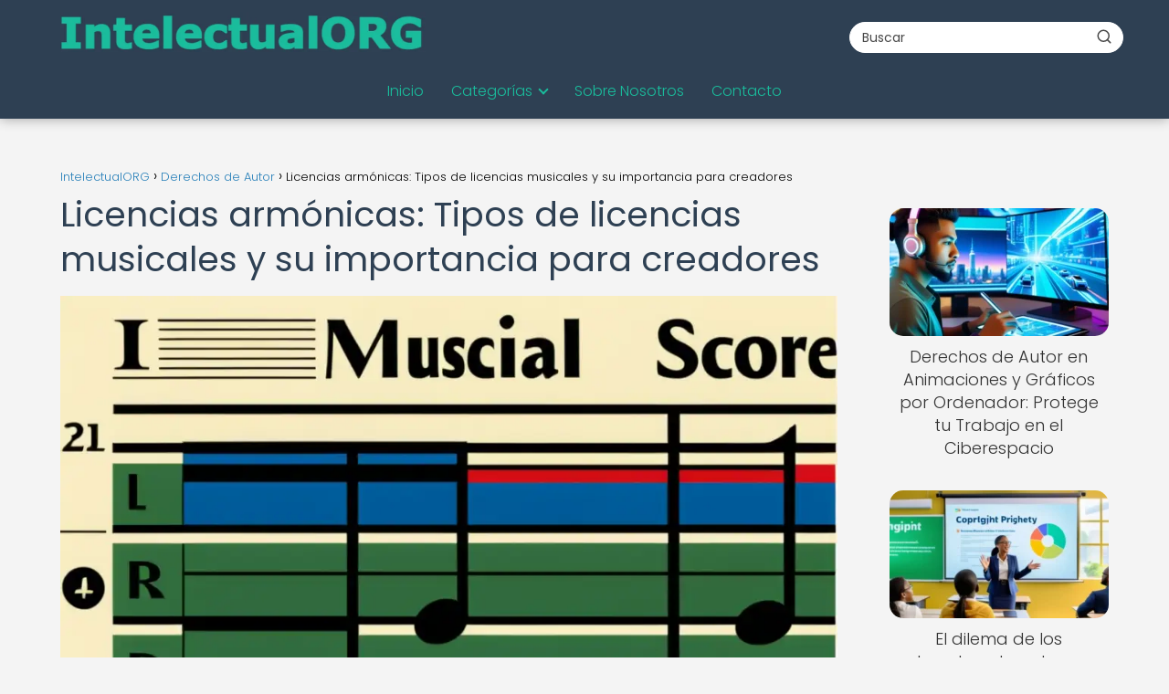

--- FILE ---
content_type: text/html; charset=UTF-8
request_url: https://intelectual.org/derechos-de-autor/licencias-armonicas-tipos-licencias-musicales-su-importancia-creadores/
body_size: 27778
content:
<!DOCTYPE html><html lang="es" prefix="og: https://ogp.me/ns#" ><head><script data-no-optimize="1">var litespeed_docref=sessionStorage.getItem("litespeed_docref");litespeed_docref&&(Object.defineProperty(document,"referrer",{get:function(){return litespeed_docref}}),sessionStorage.removeItem("litespeed_docref"));</script> <meta charset="UTF-8"><meta name="viewport" content="width=device-width, initial-scale=1.0, maximum-scale=2.0"><title>Descubre los tipos de licencias musicales</title><meta name="description" content="Descubre los diversos tipos de licencias musicales y su importancia para los creadores en el mundo de la música. Aprende cómo proteger tu trabajo."/><meta name="robots" content="follow, index, max-image-preview:large"/><link rel="canonical" href="https://intelectual.org/derechos-de-autor/licencias-armonicas-tipos-licencias-musicales-su-importancia-creadores/" /><meta property="og:locale" content="es_ES" /><meta property="og:type" content="article" /><meta property="og:title" content="Descubre la importancia de las licencias musicales y cómo protegen a los creadores  ✨ #Música" /><meta property="og:description" content="Las licencias musicales son fundamentales para los creadores, ya que les permiten proteger y compartir su trabajo de manera legal. Conocer los tipos de licencias, como las licencias Creative Commons o las licencias de sincronización, es crucial para garantizar la protección y difusión adecuada de la música." /><meta property="og:url" content="https://intelectual.org/derechos-de-autor/licencias-armonicas-tipos-licencias-musicales-su-importancia-creadores/" /><meta property="og:site_name" content="IntelectualORG" /><meta property="article:tag" content="grabación" /><meta property="article:tag" content="licencia" /><meta property="article:tag" content="música" /><meta property="article:tag" content="sincronización" /><meta property="article:tag" content="tipo" /><meta property="article:section" content="Derechos de Autor" /><meta property="og:image" content="https://intelectual.org/wp-content/uploads/partitura-detallada-tipos-licencias.webp" /><meta property="og:image:secure_url" content="https://intelectual.org/wp-content/uploads/partitura-detallada-tipos-licencias.webp" /><meta property="og:image:width" content="1024" /><meta property="og:image:height" content="768" /><meta property="og:image:alt" content="Tipos de licencias musicales" /><meta property="og:image:type" content="image/webp" /><meta property="article:published_time" content="2023-12-15T11:05:19-03:00" /><meta name="twitter:card" content="summary_large_image" /><meta name="twitter:title" content="Descubre la importancia de las licencias musicales para creadores  ✨ Aprende sobre los diferentes tipos y su impacto en la industria #LicenciasMusicales" /><meta name="twitter:description" content="Las licencias musicales son fundamentales para los creadores, ya que les permiten proteger y compartir su trabajo de manera legal. Conocer los tipos de licencias, como las licencias Creative Commons o las licencias de sincronización, es crucial para garantizar la protección y difusión adecuada de la música. #LicenciasMusicales #DerechosDeAutor #CreaciónMusical #LicenciasArmónicas" /><meta name="twitter:image" content="https://intelectual.org/wp-content/uploads/partitura-detallada-tipos-licencias.webp" /><meta name="twitter:label1" content="Escrito por" /><meta name="twitter:data1" content="PuntaNetwork" /><meta name="twitter:label2" content="Tiempo de lectura" /><meta name="twitter:data2" content="13 minutos" /> <script type="application/ld+json" class="rank-math-schema-pro">{"@context":"https://schema.org","@graph":[{"@type":["Person","Organization"],"@id":"https://intelectual.org/#person","name":"Semilla","logo":{"@type":"ImageObject","@id":"https://intelectual.org/#logo","url":"https://intelectual.org/wp-content/uploads/intelectualORG_logo.webp","contentUrl":"https://intelectual.org/wp-content/uploads/intelectualORG_logo.webp","caption":"IntelectualORG","inLanguage":"es"},"image":{"@type":"ImageObject","@id":"https://intelectual.org/#logo","url":"https://intelectual.org/wp-content/uploads/intelectualORG_logo.webp","contentUrl":"https://intelectual.org/wp-content/uploads/intelectualORG_logo.webp","caption":"IntelectualORG","inLanguage":"es"}},{"@type":"WebSite","@id":"https://intelectual.org/#website","url":"https://intelectual.org","name":"IntelectualORG","publisher":{"@id":"https://intelectual.org/#person"},"inLanguage":"es"},{"@type":"ImageObject","@id":"https://intelectual.org/wp-content/uploads/partitura-detallada-tipos-licencias.webp","url":"https://intelectual.org/wp-content/uploads/partitura-detallada-tipos-licencias.webp","width":"1024","height":"768","inLanguage":"es"},{"@type":"WebPage","@id":"https://intelectual.org/derechos-de-autor/licencias-armonicas-tipos-licencias-musicales-su-importancia-creadores/#webpage","url":"https://intelectual.org/derechos-de-autor/licencias-armonicas-tipos-licencias-musicales-su-importancia-creadores/","name":"Descubre los tipos de licencias musicales","datePublished":"2023-12-15T11:05:19-03:00","dateModified":"2023-12-15T11:05:19-03:00","isPartOf":{"@id":"https://intelectual.org/#website"},"primaryImageOfPage":{"@id":"https://intelectual.org/wp-content/uploads/partitura-detallada-tipos-licencias.webp"},"inLanguage":"es"},{"@type":"Person","@id":"https://intelectual.org/author/puntanetwork/","name":"PuntaNetwork","url":"https://intelectual.org/author/puntanetwork/","image":{"@type":"ImageObject","@id":"https://intelectual.org/wp-content/litespeed/avatar/e823276d6f652ec56a2b0d1c7c732b00.jpg?ver=1768404323","url":"https://intelectual.org/wp-content/litespeed/avatar/e823276d6f652ec56a2b0d1c7c732b00.jpg?ver=1768404323","caption":"PuntaNetwork","inLanguage":"es"},"sameAs":["https://intelectual.org"]},{"image":{"@id":"https://intelectual.org/wp-content/uploads/partitura-detallada-tipos-licencias.webp"},"@type":"Article","datePublished":"2023-12-15T11:05:19-03:00","dateModified":"2023-12-15T11:05:19-03:00","author":{"@id":"https://intelectual.org/author/puntanetwork/","name":"PuntaNetwork"},"@id":"https://intelectual.org/derechos-de-autor/licencias-armonicas-tipos-licencias-musicales-su-importancia-creadores/#schema-74980","isPartOf":{"@id":"https://intelectual.org/derechos-de-autor/licencias-armonicas-tipos-licencias-musicales-su-importancia-creadores/#webpage"},"publisher":{"@id":"https://intelectual.org/#person"},"inLanguage":"es","mainEntityOfPage":{"@id":"https://intelectual.org/derechos-de-autor/licencias-armonicas-tipos-licencias-musicales-su-importancia-creadores/#webpage"}}]}</script> <link rel='dns-prefetch' href='//www.googletagmanager.com' /><link rel="alternate" type="application/rss+xml" title="IntelectualORG &raquo; Feed" href="https://intelectual.org/feed/" /><link rel="alternate" type="application/rss+xml" title="IntelectualORG &raquo; Feed de los comentarios" href="https://intelectual.org/comments/feed/" /><link rel="alternate" type="application/rss+xml" title="IntelectualORG &raquo; Comentario Licencias armónicas: Tipos de licencias musicales y su importancia para creadores del feed" href="https://intelectual.org/derechos-de-autor/licencias-armonicas-tipos-licencias-musicales-su-importancia-creadores/feed/" /><link rel="alternate" title="oEmbed (JSON)" type="application/json+oembed" href="https://intelectual.org/wp-json/oembed/1.0/embed?url=https%3A%2F%2Fintelectual.org%2Fderechos-de-autor%2Flicencias-armonicas-tipos-licencias-musicales-su-importancia-creadores%2F" /><link rel="alternate" title="oEmbed (XML)" type="text/xml+oembed" href="https://intelectual.org/wp-json/oembed/1.0/embed?url=https%3A%2F%2Fintelectual.org%2Fderechos-de-autor%2Flicencias-armonicas-tipos-licencias-musicales-su-importancia-creadores%2F&#038;format=xml" /><style id='wp-img-auto-sizes-contain-inline-css' type='text/css'>img:is([sizes=auto i],[sizes^="auto," i]){contain-intrinsic-size:3000px 1500px}
/*# sourceURL=wp-img-auto-sizes-contain-inline-css */</style><style id="litespeed-ccss">ol,ul{box-sizing:border-box}:root{--wp--preset--font-size--normal:16px;--wp--preset--font-size--huge:42px}:root{--wp--preset--aspect-ratio--square:1;--wp--preset--aspect-ratio--4-3:4/3;--wp--preset--aspect-ratio--3-4:3/4;--wp--preset--aspect-ratio--3-2:3/2;--wp--preset--aspect-ratio--2-3:2/3;--wp--preset--aspect-ratio--16-9:16/9;--wp--preset--aspect-ratio--9-16:9/16;--wp--preset--color--black:#000000;--wp--preset--color--cyan-bluish-gray:#abb8c3;--wp--preset--color--white:#ffffff;--wp--preset--color--pale-pink:#f78da7;--wp--preset--color--vivid-red:#cf2e2e;--wp--preset--color--luminous-vivid-orange:#ff6900;--wp--preset--color--luminous-vivid-amber:#fcb900;--wp--preset--color--light-green-cyan:#7bdcb5;--wp--preset--color--vivid-green-cyan:#00d084;--wp--preset--color--pale-cyan-blue:#8ed1fc;--wp--preset--color--vivid-cyan-blue:#0693e3;--wp--preset--color--vivid-purple:#9b51e0;--wp--preset--gradient--vivid-cyan-blue-to-vivid-purple:linear-gradient(135deg,rgba(6,147,227,1) 0%,rgb(155,81,224) 100%);--wp--preset--gradient--light-green-cyan-to-vivid-green-cyan:linear-gradient(135deg,rgb(122,220,180) 0%,rgb(0,208,130) 100%);--wp--preset--gradient--luminous-vivid-amber-to-luminous-vivid-orange:linear-gradient(135deg,rgba(252,185,0,1) 0%,rgba(255,105,0,1) 100%);--wp--preset--gradient--luminous-vivid-orange-to-vivid-red:linear-gradient(135deg,rgba(255,105,0,1) 0%,rgb(207,46,46) 100%);--wp--preset--gradient--very-light-gray-to-cyan-bluish-gray:linear-gradient(135deg,rgb(238,238,238) 0%,rgb(169,184,195) 100%);--wp--preset--gradient--cool-to-warm-spectrum:linear-gradient(135deg,rgb(74,234,220) 0%,rgb(151,120,209) 20%,rgb(207,42,186) 40%,rgb(238,44,130) 60%,rgb(251,105,98) 80%,rgb(254,248,76) 100%);--wp--preset--gradient--blush-light-purple:linear-gradient(135deg,rgb(255,206,236) 0%,rgb(152,150,240) 100%);--wp--preset--gradient--blush-bordeaux:linear-gradient(135deg,rgb(254,205,165) 0%,rgb(254,45,45) 50%,rgb(107,0,62) 100%);--wp--preset--gradient--luminous-dusk:linear-gradient(135deg,rgb(255,203,112) 0%,rgb(199,81,192) 50%,rgb(65,88,208) 100%);--wp--preset--gradient--pale-ocean:linear-gradient(135deg,rgb(255,245,203) 0%,rgb(182,227,212) 50%,rgb(51,167,181) 100%);--wp--preset--gradient--electric-grass:linear-gradient(135deg,rgb(202,248,128) 0%,rgb(113,206,126) 100%);--wp--preset--gradient--midnight:linear-gradient(135deg,rgb(2,3,129) 0%,rgb(40,116,252) 100%);--wp--preset--font-size--small:13px;--wp--preset--font-size--medium:20px;--wp--preset--font-size--large:36px;--wp--preset--font-size--x-large:42px;--wp--preset--spacing--20:0.44rem;--wp--preset--spacing--30:0.67rem;--wp--preset--spacing--40:1rem;--wp--preset--spacing--50:1.5rem;--wp--preset--spacing--60:2.25rem;--wp--preset--spacing--70:3.38rem;--wp--preset--spacing--80:5.06rem;--wp--preset--shadow--natural:6px 6px 9px rgba(0, 0, 0, 0.2);--wp--preset--shadow--deep:12px 12px 50px rgba(0, 0, 0, 0.4);--wp--preset--shadow--sharp:6px 6px 0px rgba(0, 0, 0, 0.2);--wp--preset--shadow--outlined:6px 6px 0px -3px rgba(255, 255, 255, 1), 6px 6px rgba(0, 0, 0, 1);--wp--preset--shadow--crisp:6px 6px 0px rgba(0, 0, 0, 1)}ol li,p,ul li{overflow-wrap:break-word}h1{width:100%}#btn-menu,.comment-form-cookies-consent,.comment-notes,.go-top>span,header label{display:none}*,body{padding:0}img{max-width:100%}*,body{margin:0}.the-content .post-index ol{margin-bottom:0}.item-new,i{font-style:italic}#view-all-results a{font-weight:700}#menu ul,#menu ul li,#menu ul>li ul>li,*{box-sizing:border-box}body{text-rendering:optimizeSpeed;word-wrap:break-word;overflow-x:hidden}img{height:auto;object-fit:contain}h1{margin:5px 0}p{margin:0 0 20px}#menu ul a,a{text-decoration:none}header{z-index:999}input:not([type=submit]):not([type=radio]):not([type=checkbox]):not([type=file]){padding:.5rem .75rem;font-size:1.1rem;outline:0;display:inline-block;width:100%;-webkit-box-shadow:inset 0 1px 3px #f6f6f7;box-shadow:inset 0 1px 3px #f6f6f7;background-color:#fff;border-radius:2px}button,input{font-family:inherit;font-size:inherit;line-height:inherit;outline:0}.ads-asap{margin-bottom:20px}#autocomplete-results{background:#fff;position:absolute;width:calc(100% - 2px);max-height:350px;overflow-y:auto;top:50px;box-shadow:0 6px 20px rgb(0 0 0/30%);visibility:hidden;opacity:0;padding:12px 8px}#autocomplete-results{width:50vh;z-index:999}#autocomplete-results::-webkit-scrollbar,#menu ul>li ul::-webkit-scrollbar{width:10px}#autocomplete-results::-webkit-scrollbar-track-piece,#menu ul>li ul::-webkit-scrollbar-track-piece{background-color:#fff}#autocomplete-results::-webkit-scrollbar-thumb,#menu ul>li ul::-webkit-scrollbar-thumb{background-color:#cbcbcb;outline:#FFF solid 2px;outline-offset:-2px;border:.1px solid #b7b7b7;border-radius:100px}#autocomplete-results ul{list-style:none;margin:0}#menu ul>li ul li{border-radius:6px}#view-all-results{text-align:center;padding:10px 0 0;border-top:1px solid #ddd}.view-all-button{display:inline-block;padding:10px 20px;text-decoration:none;color:#181818!important;border-radius:5px;font-size:15px}.article-image{background-position:center center;overflow:hidden}.site-header{margin-bottom:10px;width:100%;z-index:999;opacity:1;min-height:60px;display:flex;justify-content:space-between}.content-single,.site-header-content,.site-header-content-top{margin:0 auto;position:relative}.asap-content-logo-top{min-height:60px!important}.asap-content-logo-top .site-logo{line-height:0!important}.site-header-content{width:100%;display:flex;align-items:center;justify-content:space-between}.site-header-content-top{min-height:60px;display:flex;align-items:center}.site-logo{display:inline-block;line-height:60px}.site-logo img{vertical-align:middle}.site-header .sub-menu a{color:#222!important}.content-single{flex-wrap:wrap}.article-loop a,.post-index ol li{display:block}.custom-logo{overflow:hidden}.primary-sidebar div{margin-bottom:2rem}.primary-sidebar{padding:0 0 2%;margin-top:1rem;vertical-align:top;display:inline-block}.asap-columns-1{width:100%;flex-basis:100%;max-width:100%}.article-loop{text-align:left;padding:0 .625rem 2rem}.article-loop{display:inline-block;vertical-align:top}.last-post-sidebar{margin-bottom:1rem!important}.article-loop p,.last-post-sidebar p{padding-left:10px;padding-right:10px;line-height:1.4;text-align:center}.post-thumbnail{margin-bottom:2rem;text-align:center}.article-content{display:block;margin-bottom:10px!important;position:relative;line-height:0;text-align:center;overflow:hidden}.article-image{height:196px;background-repeat:no-repeat;-webkit-background-size:cover;-moz-background-size:cover;-o-background-size:cover;background-size:cover;-webkit-transform-origin:center bottom!important;-ms-transform-origin:center bottom!important;-moz-transform-origin:center bottom!important;-o-transform-origin:center bottom!important;transform-origin:center bottom!important;width:100%;position:relative}.last-post-sidebar .article-image{height:140px;margin-bottom:8px}.last-post-sidebar article{margin:0 0 .85rem!important;padding:0!important}.the-content ol{margin:0 0 20px;font-size:18px;color:#222!important;list-style:disc}.the-content ol li{margin:0 0 12px 40px;padding-left:2px;line-height:1.6}.the-content ol ol{margin-top:8px!important;margin-bottom:10px!important}.asap-icon-single{color:#fff!important;display:inline-block;text-align:center}.asap-icon-single{margin:0 7px 0 0;padding:.75rem;display:flex;align-items:center;justify-content:center}.icon-facebook-m{background:#00c6ff}.asap-icon-single svg{width:24px;height:24px}.asap-icon-single svg{stroke:#FFF;fill:none;stroke-width:1.5;stroke-linecap:round;stroke-linejoin:round}.go-top{position:fixed;display:none}ul.breadcrumb{list-style:none}.breadcrumb li{display:inline;margin:0}.breadcrumb li:after{content:"›";margin:0 4px}.breadcrumb li:last-child:after{content:"";margin:0}.footer-breadcrumb .breadcrumb{padding:10px;border-top:1px solid #ddd}.go-top{height:45px;width:45px;line-height:40px;text-align:center;border-radius:100px;font-size:30px;bottom:20px;right:20px}.arrow{border:solid #fff;border-width:0 2px 2px 0;display:inline-block;padding:4px}.arrow-up{transform:rotate(-135deg);-webkit-transform:rotate(-135deg)}.item-new{position:absolute;display:inline-block;padding:.8rem .6rem;top:0;left:0;font-weight:400;z-index:1;font-size:.75rem;margin-left:10px;box-shadow:0 0 5px 0 rgba(0,0,0,10%);margin-top:10px;line-height:0}.ads-asap-aligncenter{width:100%;display:block}.ads-asap-aligncenter{text-align:center}#menu>ul>li{text-align:left}.content-single .ads-asap-top{padding-top:20px}.the-content .post-index a,.the-content .post-index li{line-height:1.6}.post-index ol li ol li:before,.post-index ol li:before{content:counters(item,".")". ";counter-increment:item}.search-header,.search-responsive{display:inline-block}.the-content .post-index li{margin-left:34px!important;margin-bottom:6px!important}.the-content .post-index #index-table{margin-top:18px}.post-index ol{counter-reset:item}.the-content .post-index li{margin-left:27px!important}.the-content .post-index ol ol li{margin-left:20px!important}.post-index ol li:before{width:20px;display:inline;text-align:center;position:relative;left:-5px}#menu ul .menu-item-has-children,.search-header{position:relative}.search-header svg,.search-responsive svg{stroke:currentColor;stroke-width:2;stroke-linecap:round;stroke-linejoin:round;fill:none}.search-header svg,.search-responsive svg{width:18px;height:18px}.search-header input:not([type=submit]):not([type=radio]):not([type=checkbox]):not([type=file]){display:inline-block;width:100%;padding:0 3rem 0 .8rem;-webkit-box-shadow:none!important;box-shadow:none!important;border:none!important;background-color:#fff;border-radius:2px;height:34px;line-height:34px;outline:0;padding-right:3rem!important}.search-header button.s-btn{height:32px;line-height:35px;opacity:.6;text-align:center}.search-responsive{position:relative;width:100%;margin-bottom:2rem;box-shadow:0 2px 2px 0 rgb(0 0 0/.15)}.search-responsive form{position:relative;width:100%;margin:0 auto}.search-responsive input:not([type=submit]):not([type=radio]):not([type=checkbox]):not([type=file]){display:inline-block;width:100%;padding:10px 10px 10px 20px;font-size:18px;-webkit-box-shadow:none!important;box-shadow:none!important;border:none;outline:0;background-color:#fff;border-radius:2px;height:60px;line-height:60px}.search-responsive button.s-btn{height:60px;line-height:68px;opacity:.6;width:auto;padding-right:24px;padding-left:20px}.search-responsive button.s-btn:before{content:""}button.s-btn{position:absolute;right:0;top:0;height:40px;width:40px;background:0 0;color:#484848;border-radius:0;border:0;padding:0;font-size:1.3em}#commentform input{margin-top:15px}#commentform input{border-radius:2px;outline:0}#menu{-webkit-touch-callout:none;z-index:100;position:relative;display:inline-block}#menu ul,#menu ul li{list-style:none;padding:0;margin:0}#menu>ul{padding:0;margin:0;position:relative}#menu>ul>li{display:inline-block;line-height:60px;padding:0;width:auto}#menu ul>li ul>li{margin:0;padding:0;line-height:1.8}#menu>ul>li>ul{position:absolute;width:auto}#menu>ul>li ul>li{position:relative;width:100%}#menu ul>li ul{background-color:#fff;right:0}#menu>ul .menu-item-has-children:before{right:25.5px}.circle{width:28px;height:28px;position:relative}.line{position:absolute;height:3px;width:100%;border-radius:8px}.top{top:18%}.middle{top:48%}.bottom{top:78%}@media (min-width:768px) and (max-width:1050px){.content-thin{padding-left:1rem}.primary-sidebar{padding-right:1rem}}@media (min-width:1050px){#menu>ul{text-align:right!important}#menu ul>li ul{padding:12px 8px;margin:-8px 0 0;width:16rem;left:initial;bottom:initial;visibility:hidden;display:none;opacity:0;z-index:-1;position:absolute;box-shadow:0 6px 20px rgb(0 0 0/30%);box-sizing:border-box}#menu>ul li ul a{display:block;width:100%}#menu>ul>li{line-height:60px;margin:0 0 0 30px}#menu>ul>li:first-child{margin:0!important}#menu ul>li ul a{display:block}#menu ul>li ul>li{float:left}#menu ul>li ul>li a{padding:7px 20px 7px 14px}#menu ul>li ul>li:last-child{border-bottom:none}#menu ul>li>ul{z-index:9}#menu ul .menu-item-has-children:after{content:"";display:inline-block;padding:3px;-webkit-transform:rotate(45deg);transform:rotate(45deg);position:relative;top:-3px}#menu ul .menu-item-has-children a{padding-right:.5rem}.asap-content-logo-top{flex-direction:column}.asap-content-logo-top .search-header{margin-top:1.5rem;margin-bottom:.75rem;height:auto}.footer-breadcrumb .breadcrumb-trail,.icon-facebook-m,.search-responsive{display:none}.site-header{position:sticky;top:0}.content-single{display:flex}.primary-sidebar{margin-left:5%}.post-thumbnail{margin:1rem auto}.content-single,.site-header-content{padding-left:1rem;padding-right:1rem}.search-header{height:54px;display:flex;align-items:center}.search-header form{position:relative}.sticky{position:sticky;top:82px}}@media (max-width:1050px){#menu{height:100%;position:fixed;left:0}#menu{left:0}#menu ul{min-height:auto!important}#menu{width:100%;transform:translateX(-100%);background:#f6f7f8;overflow:auto!important;padding-bottom:60px;overflow-y:scroll!important}#menu>ul{width:100%;font-size:18px}#menu>ul>li{width:100%;display:inline-table;background-color:#f6f7f8}#menu>ul>li>a{padding:0 10px 0 20px}#menu>ul>li ul{position:relative!important;max-height:0;overflow:hidden}#menu>ul>li ul *{padding:0;margin:0}#menu ul li ul{margin:0;border-radius:0}#menu>ul>li>ul{top:0}#menu ul>li ul>li>a{padding:0 0 0 8px}#menu ul>li ul>li{line-height:40px}#menu ul>li ul>li:last-child{border-bottom:none}#menu ul li.menu-item-has-children a{width:70%;display:inline-block}#menu ul li ul{background:#fff}#menu ul li ul li:first-child{padding-top:14px}#menu ul li ul li:last-child{padding-bottom:14px}#menu ul>.menu-item-has-children:before{content:"";border:solid #282828;border-width:0 2px 2px 0;display:inline-block;padding:3px;-webkit-transform:rotate(45deg);transform:rotate(45deg);position:absolute;right:28px;top:22px}#menu ul>.menu-item-has-children li{padding:1px 0 1px 16px}body,html{margin:0;height:100%}.site-header{position:fixed}.content-thin>.breadcrumb-trail,.search-header{display:none}.content-single,.go-top,header #menu a,header label{display:block}header label{height:60px;line-height:60px;padding:13px 20px 0}header #menu a{color:#222!important}.post-thumbnail{margin:1rem -1rem}.last-post-sidebar .article-image{height:150px!important}.go-top{width:100%;position:relative;border-radius:0!important;bottom:auto;right:auto}.go-top>span{display:inline;margin-right:10px;font-size:1.2rem}.site-logo{padding:0 1rem}.content-thin,.primary-sidebar{width:100%!important;padding:0 1rem 1rem!important;margin:0 auto;display:block}.site-header+.content-single{padding-top:4rem}.site-logo img{max-height:60px}}@media (max-width:480px){.article-image{height:180px}.last-post-sidebar{padding:0 1.5rem}.post-thumbnail{margin-top:1rem!important;margin-bottom:1rem!important}.article-loop{padding:0 0 1.25rem}.primary-sidebar{margin-top:2rem}}@media (max-width:768px){a{min-height:48px;min-width:48px;display:inline-block}}p{text-align:justify}</style><link rel="preload" data-asynced="1" data-optimized="2" as="style" onload="this.onload=null;this.rel='stylesheet'" href="https://intelectual.org/wp-content/litespeed/ucss/9000fc44e970dff87fb44c4042148e1e.css?ver=88218" /><script type="litespeed/javascript">!function(a){"use strict";var b=function(b,c,d){function e(a){return h.body?a():void setTimeout(function(){e(a)})}function f(){i.addEventListener&&i.removeEventListener("load",f),i.media=d||"all"}var g,h=a.document,i=h.createElement("link");if(c)g=c;else{var j=(h.body||h.getElementsByTagName("head")[0]).childNodes;g=j[j.length-1]}var k=h.styleSheets;i.rel="stylesheet",i.href=b,i.media="only x",e(function(){g.parentNode.insertBefore(i,c?g:g.nextSibling)});var l=function(a){for(var b=i.href,c=k.length;c--;)if(k[c].href===b)return a();setTimeout(function(){l(a)})};return i.addEventListener&&i.addEventListener("load",f),i.onloadcssdefined=l,l(f),i};"undefined"!=typeof exports?exports.loadCSS=b:a.loadCSS=b}("undefined"!=typeof global?global:this);!function(a){if(a.loadCSS){var b=loadCSS.relpreload={};if(b.support=function(){try{return a.document.createElement("link").relList.supports("preload")}catch(b){return!1}},b.poly=function(){for(var b=a.document.getElementsByTagName("link"),c=0;c<b.length;c++){var d=b[c];"preload"===d.rel&&"style"===d.getAttribute("as")&&(a.loadCSS(d.href,d,d.getAttribute("media")),d.rel=null)}},!b.support()){b.poly();var c=a.setInterval(b.poly,300);a.addEventListener&&a.addEventListener("load",function(){b.poly(),a.clearInterval(c)}),a.attachEvent&&a.attachEvent("onload",function(){a.clearInterval(c)})}}}(this);</script> <style id='global-styles-inline-css' type='text/css'>:root{--wp--preset--aspect-ratio--square: 1;--wp--preset--aspect-ratio--4-3: 4/3;--wp--preset--aspect-ratio--3-4: 3/4;--wp--preset--aspect-ratio--3-2: 3/2;--wp--preset--aspect-ratio--2-3: 2/3;--wp--preset--aspect-ratio--16-9: 16/9;--wp--preset--aspect-ratio--9-16: 9/16;--wp--preset--color--black: #000000;--wp--preset--color--cyan-bluish-gray: #abb8c3;--wp--preset--color--white: #ffffff;--wp--preset--color--pale-pink: #f78da7;--wp--preset--color--vivid-red: #cf2e2e;--wp--preset--color--luminous-vivid-orange: #ff6900;--wp--preset--color--luminous-vivid-amber: #fcb900;--wp--preset--color--light-green-cyan: #7bdcb5;--wp--preset--color--vivid-green-cyan: #00d084;--wp--preset--color--pale-cyan-blue: #8ed1fc;--wp--preset--color--vivid-cyan-blue: #0693e3;--wp--preset--color--vivid-purple: #9b51e0;--wp--preset--gradient--vivid-cyan-blue-to-vivid-purple: linear-gradient(135deg,rgb(6,147,227) 0%,rgb(155,81,224) 100%);--wp--preset--gradient--light-green-cyan-to-vivid-green-cyan: linear-gradient(135deg,rgb(122,220,180) 0%,rgb(0,208,130) 100%);--wp--preset--gradient--luminous-vivid-amber-to-luminous-vivid-orange: linear-gradient(135deg,rgb(252,185,0) 0%,rgb(255,105,0) 100%);--wp--preset--gradient--luminous-vivid-orange-to-vivid-red: linear-gradient(135deg,rgb(255,105,0) 0%,rgb(207,46,46) 100%);--wp--preset--gradient--very-light-gray-to-cyan-bluish-gray: linear-gradient(135deg,rgb(238,238,238) 0%,rgb(169,184,195) 100%);--wp--preset--gradient--cool-to-warm-spectrum: linear-gradient(135deg,rgb(74,234,220) 0%,rgb(151,120,209) 20%,rgb(207,42,186) 40%,rgb(238,44,130) 60%,rgb(251,105,98) 80%,rgb(254,248,76) 100%);--wp--preset--gradient--blush-light-purple: linear-gradient(135deg,rgb(255,206,236) 0%,rgb(152,150,240) 100%);--wp--preset--gradient--blush-bordeaux: linear-gradient(135deg,rgb(254,205,165) 0%,rgb(254,45,45) 50%,rgb(107,0,62) 100%);--wp--preset--gradient--luminous-dusk: linear-gradient(135deg,rgb(255,203,112) 0%,rgb(199,81,192) 50%,rgb(65,88,208) 100%);--wp--preset--gradient--pale-ocean: linear-gradient(135deg,rgb(255,245,203) 0%,rgb(182,227,212) 50%,rgb(51,167,181) 100%);--wp--preset--gradient--electric-grass: linear-gradient(135deg,rgb(202,248,128) 0%,rgb(113,206,126) 100%);--wp--preset--gradient--midnight: linear-gradient(135deg,rgb(2,3,129) 0%,rgb(40,116,252) 100%);--wp--preset--font-size--small: 13px;--wp--preset--font-size--medium: 20px;--wp--preset--font-size--large: 36px;--wp--preset--font-size--x-large: 42px;--wp--preset--spacing--20: 0.44rem;--wp--preset--spacing--30: 0.67rem;--wp--preset--spacing--40: 1rem;--wp--preset--spacing--50: 1.5rem;--wp--preset--spacing--60: 2.25rem;--wp--preset--spacing--70: 3.38rem;--wp--preset--spacing--80: 5.06rem;--wp--preset--shadow--natural: 6px 6px 9px rgba(0, 0, 0, 0.2);--wp--preset--shadow--deep: 12px 12px 50px rgba(0, 0, 0, 0.4);--wp--preset--shadow--sharp: 6px 6px 0px rgba(0, 0, 0, 0.2);--wp--preset--shadow--outlined: 6px 6px 0px -3px rgb(255, 255, 255), 6px 6px rgb(0, 0, 0);--wp--preset--shadow--crisp: 6px 6px 0px rgb(0, 0, 0);}:where(.is-layout-flex){gap: 0.5em;}:where(.is-layout-grid){gap: 0.5em;}body .is-layout-flex{display: flex;}.is-layout-flex{flex-wrap: wrap;align-items: center;}.is-layout-flex > :is(*, div){margin: 0;}body .is-layout-grid{display: grid;}.is-layout-grid > :is(*, div){margin: 0;}:where(.wp-block-columns.is-layout-flex){gap: 2em;}:where(.wp-block-columns.is-layout-grid){gap: 2em;}:where(.wp-block-post-template.is-layout-flex){gap: 1.25em;}:where(.wp-block-post-template.is-layout-grid){gap: 1.25em;}.has-black-color{color: var(--wp--preset--color--black) !important;}.has-cyan-bluish-gray-color{color: var(--wp--preset--color--cyan-bluish-gray) !important;}.has-white-color{color: var(--wp--preset--color--white) !important;}.has-pale-pink-color{color: var(--wp--preset--color--pale-pink) !important;}.has-vivid-red-color{color: var(--wp--preset--color--vivid-red) !important;}.has-luminous-vivid-orange-color{color: var(--wp--preset--color--luminous-vivid-orange) !important;}.has-luminous-vivid-amber-color{color: var(--wp--preset--color--luminous-vivid-amber) !important;}.has-light-green-cyan-color{color: var(--wp--preset--color--light-green-cyan) !important;}.has-vivid-green-cyan-color{color: var(--wp--preset--color--vivid-green-cyan) !important;}.has-pale-cyan-blue-color{color: var(--wp--preset--color--pale-cyan-blue) !important;}.has-vivid-cyan-blue-color{color: var(--wp--preset--color--vivid-cyan-blue) !important;}.has-vivid-purple-color{color: var(--wp--preset--color--vivid-purple) !important;}.has-black-background-color{background-color: var(--wp--preset--color--black) !important;}.has-cyan-bluish-gray-background-color{background-color: var(--wp--preset--color--cyan-bluish-gray) !important;}.has-white-background-color{background-color: var(--wp--preset--color--white) !important;}.has-pale-pink-background-color{background-color: var(--wp--preset--color--pale-pink) !important;}.has-vivid-red-background-color{background-color: var(--wp--preset--color--vivid-red) !important;}.has-luminous-vivid-orange-background-color{background-color: var(--wp--preset--color--luminous-vivid-orange) !important;}.has-luminous-vivid-amber-background-color{background-color: var(--wp--preset--color--luminous-vivid-amber) !important;}.has-light-green-cyan-background-color{background-color: var(--wp--preset--color--light-green-cyan) !important;}.has-vivid-green-cyan-background-color{background-color: var(--wp--preset--color--vivid-green-cyan) !important;}.has-pale-cyan-blue-background-color{background-color: var(--wp--preset--color--pale-cyan-blue) !important;}.has-vivid-cyan-blue-background-color{background-color: var(--wp--preset--color--vivid-cyan-blue) !important;}.has-vivid-purple-background-color{background-color: var(--wp--preset--color--vivid-purple) !important;}.has-black-border-color{border-color: var(--wp--preset--color--black) !important;}.has-cyan-bluish-gray-border-color{border-color: var(--wp--preset--color--cyan-bluish-gray) !important;}.has-white-border-color{border-color: var(--wp--preset--color--white) !important;}.has-pale-pink-border-color{border-color: var(--wp--preset--color--pale-pink) !important;}.has-vivid-red-border-color{border-color: var(--wp--preset--color--vivid-red) !important;}.has-luminous-vivid-orange-border-color{border-color: var(--wp--preset--color--luminous-vivid-orange) !important;}.has-luminous-vivid-amber-border-color{border-color: var(--wp--preset--color--luminous-vivid-amber) !important;}.has-light-green-cyan-border-color{border-color: var(--wp--preset--color--light-green-cyan) !important;}.has-vivid-green-cyan-border-color{border-color: var(--wp--preset--color--vivid-green-cyan) !important;}.has-pale-cyan-blue-border-color{border-color: var(--wp--preset--color--pale-cyan-blue) !important;}.has-vivid-cyan-blue-border-color{border-color: var(--wp--preset--color--vivid-cyan-blue) !important;}.has-vivid-purple-border-color{border-color: var(--wp--preset--color--vivid-purple) !important;}.has-vivid-cyan-blue-to-vivid-purple-gradient-background{background: var(--wp--preset--gradient--vivid-cyan-blue-to-vivid-purple) !important;}.has-light-green-cyan-to-vivid-green-cyan-gradient-background{background: var(--wp--preset--gradient--light-green-cyan-to-vivid-green-cyan) !important;}.has-luminous-vivid-amber-to-luminous-vivid-orange-gradient-background{background: var(--wp--preset--gradient--luminous-vivid-amber-to-luminous-vivid-orange) !important;}.has-luminous-vivid-orange-to-vivid-red-gradient-background{background: var(--wp--preset--gradient--luminous-vivid-orange-to-vivid-red) !important;}.has-very-light-gray-to-cyan-bluish-gray-gradient-background{background: var(--wp--preset--gradient--very-light-gray-to-cyan-bluish-gray) !important;}.has-cool-to-warm-spectrum-gradient-background{background: var(--wp--preset--gradient--cool-to-warm-spectrum) !important;}.has-blush-light-purple-gradient-background{background: var(--wp--preset--gradient--blush-light-purple) !important;}.has-blush-bordeaux-gradient-background{background: var(--wp--preset--gradient--blush-bordeaux) !important;}.has-luminous-dusk-gradient-background{background: var(--wp--preset--gradient--luminous-dusk) !important;}.has-pale-ocean-gradient-background{background: var(--wp--preset--gradient--pale-ocean) !important;}.has-electric-grass-gradient-background{background: var(--wp--preset--gradient--electric-grass) !important;}.has-midnight-gradient-background{background: var(--wp--preset--gradient--midnight) !important;}.has-small-font-size{font-size: var(--wp--preset--font-size--small) !important;}.has-medium-font-size{font-size: var(--wp--preset--font-size--medium) !important;}.has-large-font-size{font-size: var(--wp--preset--font-size--large) !important;}.has-x-large-font-size{font-size: var(--wp--preset--font-size--x-large) !important;}
/*# sourceURL=global-styles-inline-css */</style><style id='classic-theme-styles-inline-css' type='text/css'>/*! This file is auto-generated */
.wp-block-button__link{color:#fff;background-color:#32373c;border-radius:9999px;box-shadow:none;text-decoration:none;padding:calc(.667em + 2px) calc(1.333em + 2px);font-size:1.125em}.wp-block-file__button{background:#32373c;color:#fff;text-decoration:none}
/*# sourceURL=/wp-includes/css/classic-themes.min.css */</style><style id='asap-style-inline-css' type='text/css'>body {font-family: 'Poppins', sans-serif !important;background: #f4f4f4;font-weight: 300 !important;}h1,h2,h3,h4,h5,h6 {font-family: 'Poppins', sans-serif !important;font-weight: 400;line-height: 1.3;}h1 {color:#2e4053}h2,h5,h6{color:#34495e}h3{color:#7f8c8d}h4{color:#95a5a6}.home-categories .article-loop:hover h3,.home-categories .article-loop:hover p {color:#95a5a6 !important;}.grid-container .grid-item h2 {font-family: 'Poppins', sans-serif !important;font-weight: 700;font-size: 25px !important;line-height: 1.3;}.design-3 .grid-container .grid-item h2,.design-3 .grid-container .grid-item h2 {font-size: 25px !important;}.home-categories h2 {font-family: 'Poppins', sans-serif !important;font-weight: 700;font-size: calc(25px - 4px) !important;line-height: 1.3;}.home-categories .featured-post h3 {font-family: 'Poppins', sans-serif !important;font-weight: 700 !important;font-size: 25px !important;line-height: 1.3;}.home-categories .article-loop h3,.home-categories .regular-post h3 {font-family: 'Poppins', sans-serif !important;font-weight: 300 !important;}.home-categories .regular-post h3 {font-size: calc(18px - 1px) !important;}.home-categories .article-loop h3,.design-3 .home-categories .regular-post h3 {font-size: 18px !important;}.article-loop p,.article-loop h2,.article-loop h3,.article-loop h4,.article-loop span.entry-title, .related-posts p,.last-post-sidebar p,.woocommerce-loop-product__title {font-family: 'Poppins', sans-serif !important;font-size: 18px !important;font-weight: 300 !important;}.article-loop-featured p,.article-loop-featured h2,.article-loop-featured h3 {font-family: 'Poppins', sans-serif !important;font-size: 18px !important;font-weight: bold !important;}.article-loop .show-extract p,.article-loop .show-extract span {font-family: 'Poppins', sans-serif !important;font-weight: 300 !important;}.home-categories .content-area .show-extract p {font-size: calc(18px - 2px) !important;}a {color: #2980b9;}.the-content .post-index span,.des-category .post-index span {font-size:18px;}.the-content .post-index li,.the-content .post-index a,.des-category .post-index li,.des-category .post-index a,.comment-respond > p > span > a,.asap-pros-cons-title span,.asap-pros-cons ul li span,.woocommerce #reviews #comments ol.commentlist li .comment-text p,.woocommerce #review_form #respond p,.woocommerce .comment-reply-title,.woocommerce form .form-row label, .woocommerce-page form .form-row label {font-size: calc(18px - 2px);}.content-tags a,.tagcloud a {border:1px solid #2980b9;}.content-tags a:hover,.tagcloud a:hover {color: #2980b999;}p,.the-content ul li,.the-content ol li,.content-wc ul li.content-wc ol li {color: #333333;font-size: 18px;line-height: 1.6;}.comment-author cite,.primary-sidebar ul li a,.woocommerce ul.products li.product .price,span.asap-author,.content-cluster .show-extract span,.home-categories h2 a {color: #333333;}.comment-body p,#commentform input,#commentform textarea{font-size: calc(18px - 2px);}.social-title,.primary-sidebar ul li a {font-size: calc(18px - 3px);}.breadcrumb a,.breadcrumb span,.woocommerce .woocommerce-breadcrumb {font-size: calc(18px - 5px);}.content-footer p,.content-footer li,.content-footer .widget-bottom-area,.search-header input:not([type=submit]):not([type=radio]):not([type=checkbox]):not([type=file]) {font-size: calc(18px - 4px) !important;}.search-header input:not([type=submit]):not([type=radio]):not([type=checkbox]):not([type=file]) {border:1px solid #1abc9c26 !important;}h1 {font-size: 38px;}.archive .content-loop h1 {font-size: calc(38px - 2px);}.asap-hero h1 {font-size: 32px;}h2 {font-size: 32px;}h3 {font-size: 28px;}h4 {font-size: 23px;}.site-header,#cookiesbox {background: #2e4053;}.site-header-wc a span.count-number {border:1px solid #1abc9c;}.content-footer {background: #2e4053;}.comment-respond > p,.area-comentarios ol > p,.error404 .content-loop p + p,.search .content-loop .search-home + p {border-bottom:1px solid #1abc9c}.home-categories h2:after,.toc-rapida__item.is-active::before {background: #1abc9c}.pagination a,.nav-links a,.woocommerce #respond input#submit,.woocommerce a.button, .woocommerce button.button,.woocommerce input.button,.woocommerce #respond input#submit.alt,.woocommerce a.button.alt,.woocommerce button.button.alt,.woocommerce input.button.alt,.wpcf7-form input.wpcf7-submit,.woocommerce-pagination .page-numbers a,.woocommerce-pagination .page-numbers span {background: #1abc9c;color: #FFFFFF !important;}.woocommerce div.product .woocommerce-tabs ul.tabs li.active {border-bottom: 2px solid #1abc9c;}.pagination a:hover,.nav-links a:hover,.woocommerce-pagination .page-numbers a:hover,.woocommerce-pagination .page-numbers span:hover {background: #1abc9cB3;}.woocommerce-pagination .page-numbers .current {background: #f4f4f4;color: #333333 !important;}.article-loop a span.entry-title{color:#333333 !important;}.article-loop a:hover p,.article-loop a:hover h2,.article-loop a:hover h3,.article-loop a:hover span.entry-title,.home-categories-h2 h2 a:hover {color: #2980b9 !important;}.article-loop.custom-links a:hover span.entry-title,.asap-loop-horizontal .article-loop a:hover span.entry-title {color: #333333 !important;}#commentform input,#commentform textarea {border: 2px solid #1abc9c;font-weight: 300 !important;}.content-loop,.content-loop-design {max-width: 1180px;}.site-header-content,.site-header-content-top {max-width: 1180px;}.content-footer {max-width: calc(1180px - 32px); }.content-footer-social {background: #2e40531A;}.content-single {max-width: 1180px;}.content-page {max-width: 1180px;}.content-wc {max-width: 980px;}.reply a,.go-top {background: #1abc9c;color: #FFFFFF;}.reply a {border: 2px solid #1abc9c;}#commentform input[type=submit] {background: #1abc9c;color: #FFFFFF;}.site-header a,header,header label,.site-name h1 {color: #1abc9c;}.content-footer a,.content-footer p,.content-footer .widget-area,.content-footer .widget-content-footer-bottom {color: #1abc9c;}header .line {background: #1abc9c;}.site-logo img {max-width: 400px;width:100%;}.content-footer .logo-footer img {max-width: 300px;}.search-header {margin-left: 0px;}.primary-sidebar {width:240px;}p.sidebar-title {font-size:calc(18px + 1px);}.comment-respond > p,.area-comentarios ol > p,.asap-subtitle,.asap-subtitle p {font-size:calc(18px + 2px);}.popular-post-sidebar ol a {color:#333333;font-size:calc(18px - 2px);}.popular-post-sidebar ol li:before,.primary-sidebar div ul li:before {border-color: #1abc9c;}.search-form input[type=submit] {background:#2e4053;}.search-form {border:2px solid #1abc9c;}.sidebar-title:after {background:#1abc9c;}.single-nav .nav-prev a:before, .single-nav .nav-next a:before {border-color:#1abc9c;}.single-nav a {color:#333333;font-size:calc(18px - 3px);}.the-content .post-index {border-top:2px solid #1abc9c;}.the-content .post-index #show-table {color:#2980b9;font-size: calc(18px - 3px);font-weight: 300;}.the-content .post-index .btn-show {font-size: calc(18px - 3px) !important;}.search-header form {width:300px;}.site-header .site-header-wc svg {stroke:#1abc9c;}.item-featured {color:#2c3e50;background:#ecf0f1;}.item-new {color:#000000;background:#eeee22;}.asap-style1.asap-popular ol li:before {border:1px solid #333333;}.asap-style2.asap-popular ol li:before {border:2px solid #1abc9c;}.category-filters a.checked .checkbox {background-color: #1abc9c; border-color: #1abc9c;background-image: url('data:image/svg+xml;charset=UTF-8,<svg viewBox="0 0 16 16" fill="%23FFFFFF" xmlns="http://www.w3.org/2000/svg"><path d="M5.5 11.793l-3.646-3.647.708-.707L5.5 10.379l6.646-6.647.708.707-7.354 7.354z"/></svg>');}.category-filters a:hover .checkbox {border-color: #1abc9c;}.design-2 .content-area.latest-post-container,.design-3 .regular-posts {grid-template-columns: repeat(3, 1fr);}.checkbox .check-table svg {stroke:#1abc9c;}html{scroll-behavior:smooth;}.article-content,#commentform input, #commentform textarea,.reply a,.woocommerce #respond input#submit, .woocommerce #respond input#submit.alt,.woocommerce-address-fields__field-wrapper input,.woocommerce-EditAccountForm input,.wpcf7-form input,.wpcf7-form textarea,.wpcf7-form input.wpcf7-submit,.grid-container .grid-item,.design-1 .featured-post-img,.design-1 .regular-post-img,.design-1 .lastest-post-img,.design-2 .featured-post-img,.design-2 .regular-post-img,.design-2 .lastest-post-img,.design-2 .grid-item,.design-2 .grid-item .grid-image-container,.design-2 .regular-post,.home.design-2.asap-box-design .article-loop,.design-3 .featured-post-img,.design-3 .regular-post-img,.design-3 .lastest-post-img {border-radius: 15px !important;}.pagination a, .pagination span, .nav-links a {border-radius:50%;min-width:2.5rem;}.reply a {padding:6px 8px !important;}.asap-icon,.asap-icon-single {border-radius:50%;}.asap-icon{margin-right:1px;padding:.6rem !important;}.content-footer-social {border-top-left-radius:15px;border-top-right-radius:15px;}.item-featured,.item-new,.average-rating-loop {border-radius:2px;}.content-item-category > span {border-top-left-radius: 3px;border-top-right-radius: 3px;}.woocommerce span.onsale,.woocommerce a.button,.woocommerce button.button, .woocommerce input.button, .woocommerce a.button.alt, .woocommerce button.button.alt, .woocommerce input.button.alt,.product-gallery-summary .quantity input,#add_payment_method table.cart input,.woocommerce-cart table.cart input, .woocommerce-checkout table.cart input,.woocommerce div.product form.cart .variations select {border-radius:2rem !important;}.search-home input {border-radius:2rem !important;padding: 0.875rem 1.25rem !important;}.search-home button.s-btn {margin-right:1.25rem !important;}#cookiesbox p,#cookiesbox a {color: #1abc9c;}#cookiesbox button {background: #1abc9c;color:#2e4053;}@media (max-width: 1050px) and (min-width:481px) {.article-loop-featured .article-image-featured {border-radius: 15px !important;}}@media (min-width:1050px) { #autocomplete-results {border-radius:3px;}ul.sub-menu,ul.sub-menu li {border-radius:15px;}.search-header input {border-radius:2rem !important;padding: 0 3 0 .85rem !important;}.search-header button.s-btn {width:2.65rem !important;}.site-header .asap-icon svg { stroke: #1abc9c !important;}.home .content-loop {padding-top: 1.75rem;}}@media (min-width:1050px) {.content-footer {border-top-left-radius:15px;border-top-right-radius:15px;}}.article-content {height:196px;}.content-thin .content-cluster .article-content {height:160px !important;}.last-post-sidebar .article-content {height: 140px;margin-bottom: 8px}.related-posts .article-content {height: 120px;}.asap-box-design .related-posts .article-content {min-height:120px !important;}.asap-box-design .content-thin .content-cluster .article-content {heigth:160px !important;min-height:160px !important;}@media (max-width:1050px) { .last-post-sidebar .article-content,.related-posts .article-content {height: 150px !important}}@media (max-width: 480px) {.article-content {height: 180px}}@media (min-width:480px){.asap-box-design .article-content:not(.asap-box-design .last-post-sidebar .article-content) {min-height:196px;}.asap-loop-horizontal .content-thin .asap-columns-1 .content-cluster .article-image,.asap-loop-horizontal .content-thin .asap-columns-1 .content-cluster .article-content {height:100% !important;}.asap-loop-horizontal .asap-columns-1 .article-image:not(.asap-loop-horizontal .last-post-sidebar .asap-columns-1 .article-image), .asap-loop-horizontal .asap-columns-1 .article-content:not(.asap-loop-horizontal .last-post-sidebar .asap-columns-1 .article-content) {height:100% !important;}.asap-loop-horizontal .asap-columns-2 .article-image,.asap-loop-horizontal .asap-columns-2 .article-content,.asap-loop-horizontal .content-thin .asap-columns-2 .content-cluster .article-image,.asap-loop-horizontal .content-thin .asap-columns-2 .content-cluster .article-content {min-height:140px !important;height:100% !important;}.asap-loop-horizontal .asap-columns-3 .article-image,.asap-loop-horizontal .asap-columns-3 .article-content,.asap-loop-horizontal .content-thin .asap-columns-3 .content-cluster .article-image,.asap-loop-horizontal .content-thin .asap-columns-3 .content-cluster .article-content {min-height:120px !important;height:100% !important;}.asap-loop-horizontal .asap-columns-4 .article-image,.asap-loop-horizontal .asap-columns-4 .article-content,.asap-loop-horizontal .content-thin .asap-columns-4 .content-cluster .article-image,.asap-loop-horizontal .content-thin .asap-columns-4.content-cluster .article-content {min-height:100px !important;height:100% !important;}.asap-loop-horizontal .asap-columns-5 .article-image,.asap-loop-horizontal .asap-columns-5 .article-content,.asap-loop-horizontal .content-thin .asap-columns-5 .content-cluster .article-image,.asap-loop-horizontal .content-thin .asap-columns-5 .content-cluster .article-content {min-height:90px !important;height:100% !important;}}.article-loop .article-image,.article-loop a p,.article-loop img,.article-image-featured,input,textarea,a { transition:all .2s; }.article-loop:hover .article-image,.article-loop:hover img{transform:scale(1.05) }.the-content .post-index #index-table{display:none;}@media(max-width:1050px) {.the-content .post-index {position:sticky;margin-top: 0 !important;box-shadow: 0 10px 30px rgba(0, 0, 0, 0.15);z-index:9;}.asap-box-design .the-content .post-index.width100vw {box-shadow: 0 10px 30px rgba(0, 0, 0, 0.15) !important;}.the-content .post-index li{margin-left:2px !important;}#index-table{display:none;}.check-table svg {transform: rotateX(180deg);}.asap-content-box {overflow:visible !important;}.asap-box-design .post-thumbnail {margin:1rem 0 !important;border-top-right-radius: 0.5rem;border-top-left-radius: 0.5rem;overflow: hidden;}.asap-back {z-index:9 !important;}}@media(max-width:1050px) {.the-content .post-index {top:0px;z-index:99999;}}@media(max-width: 480px) {h1, .archive .content-loop h1 {font-size: calc(38px - 8px);}.asap-hero h1 {font-size: calc(32px - 8px);}h2 {font-size: calc(32px - 4px);}h3 {font-size: calc(28px - 4px);}.article-loop-featured .article-image-featured {border-radius: 15px !important;}}@media(min-width:1050px) {.content-thin {width: calc(95% - 240px);}#menu>ul {font-size: calc(18px - 2px);} #menu ul .menu-item-has-children:after {border: solid #1abc9c;border-width: 0 2px 2px 0;}}@media(max-width:1050px) {#menu ul li .sub-menu li a:hover { color:#2980b9 !important;}#menu ul>li ul>li>a{font-size: calc(18px - 2px);}} .asap-box-design .last-post-sidebar .article-content { min-height:140px;}.asap-box-design .last-post-sidebar .article-loop {margin-bottom:.85rem !important;} .asap-box-design .last-post-sidebar article:last-child { margin-bottom:2rem !important;}.the-content ul:not(#index-table) li::marker {color: #1abc9c;}.the-content ol:not(.post-index ol) > li::before {content: counter(li);counter-increment: li;left: -1.5em;top: 65%;color:#FFFFFF;background: #1abc9c;height: 1.4em;min-width: 1.22em;padding: 1px 1px 1px 2px;border-radius: 6px;border: 1px solid #1abc9c;line-height: 1.5em;font-size: 22px;text-align: center;font-weight: normal;float: left !important;margin-right: 14px;margin-top: 8px;}.the-content ol:not(.post-index ol) {counter-reset: li;list-style: none;padding: 0;margin-bottom: 2rem;text-shadow: 0 1px 0 rgb(255 255 255 / 50%);}.the-content ol:not(.post-index ol) > li {position: relative;display: block;padding: 0.5rem 0 0;margin: 0.5rem 0 1rem !important;border-radius: 10px;text-decoration: none;margin-left: 2px;}.asap-date-loop {font-size: calc(18px - 5px) !important;text-align:center;}.the-content h2:before,.the-content h2 span:before {margin-top: -70px;height: 70px; }.asap-content-logo-top {background: #2e4053;}.site-header-content{justify-content:center;}@media (max-width: 1050px){.site-logo img{max-height:36px;}#menu { margin-top: 60px;}.asap-content-logo-top {padding: 0 1rem !important;z-index: 9999;width: 100%;height:60px;}}@media (min-width: 1050px){.site-header-content-top {padding-left:1rem;padding-rigth:1rem;justify-content:space-between;}}@media (max-width: 1050px){.asap-content-logo-top {position:fixed;}}@media(min-width:1050px) {.site-header {box-shadow: 0 1px 12px rgb(0 0 0 / 30%);}.asap-content-logo-top {position: relative;z-index:9999;overflow:hidden;}}@media(max-width:1050px) {.asap-content-logo-top {box-shadow: 0 1px 12px rgb(0 0 0 / 30%);}}.content-footer .widget-area {padding-right:2rem;}footer {background: #2e4053;}.content-footer {padding:20px;}.content-footer p.widget-title {margin-bottom:10px;}.content-footer .logo-footer {width:100%;align-items:flex-start;}.content-footer-social {width: 100%;}.content-single,content-page {margin-bottom:2rem;}.content-footer-social > div {max-width: calc(1180px - 32px);margin:0 auto;}.content-footer .widget-bottom-area {margin-top:1.25rem;}.content-footer .widget-bottom-title {display: none;}@media (min-width:1050px) {.content-footer {padding:30px 0;}.content-footer .logo-footer {margin:0 1rem 0 0 !important;padding-right:2rem !important;}}@media (max-width:1050px) {.content-footer .logo-footer {margin:0 0 1rem 0 !important;}.content-footer .widget-area {margin-top:2rem !important;}}@media (max-width: 1050px) {header label {width: 64px;height: 64px;position: fixed;padding:0;right: 1.5rem;bottom: 6rem;border-radius: 50%;-webkit-box-shadow: 0px 4px 8px 0px rgba(0,0,0,0.5);box-shadow: 0px 4px 8px 0px rgba(0,0,0,0.5);background-color: #fff;-webkit-transition: 300ms ease all;transition: 300ms ease all;z-index:101;display: flex;align-items: center;}.site-header-content {justify-content: center;}.line {background:#282828 !important;}.circle {margin:0 auto;width: 24px;height: 24px;}}@media (max-width: 1050px) {#menu {margin-top: 30px !important;}}.search-header input {background:#FFFFFF !important;}.search-header button.s-btn,.search-header input::placeholder {color: #484848 !important;opacity:1 !important;}.search-header button.s-btn:hover {opacity:.7 !important;}.search-header input:not([type=submit]):not([type=radio]):not([type=checkbox]):not([type=file]) {border-color: #FFFFFF !important;}@media(min-width:768px) {.design-1 .grid-container .grid-item.item-2 h2,.design-1 .grid-container .grid-item.item-4 h2 {font-size: calc(25px - 8px) !important;}}@media (max-width: 768px) {.woocommerce ul.products[class*="columns-"] li.product,.woocommerce-page ul.products[class*="columns-"] li.product {width: 50% !important;}}.asap-megamenu-overlay.asap-megamenu-dropdown .asap-megamenu-container {width: 100%;padding: 0;}@media (min-width: 1050px) {.asap-megamenu-overlay.asap-megamenu-dropdown .asap-megamenu-container {max-width: calc(1180px - 2rem) !important;width: calc(1180px - 2rem) !important;margin: 0 auto !important;}}.asap-megamenu-overlay.asap-megamenu-dropdown .asap-megamenu-header,.asap-megamenu-overlay.asap-megamenu-dropdown .asap-megamenu-content {padding-left: 1rem;padding-right: 1rem;}
/*# sourceURL=asap-style-inline-css */</style> <script type="litespeed/javascript" data-src="https://intelectual.org/wp-includes/js/jquery/jquery.min.js" id="jquery-core-js"></script> 
 <script type="litespeed/javascript" data-src="https://www.googletagmanager.com/gtag/js?id=GT-5RF85PX5" id="google_gtagjs-js"></script> <script id="google_gtagjs-js-after" type="litespeed/javascript">window.dataLayer=window.dataLayer||[];function gtag(){dataLayer.push(arguments)}
gtag("set","linker",{"domains":["intelectual.org"]});gtag("js",new Date());gtag("set","developer_id.dZTNiMT",!0);gtag("config","GT-5RF85PX5")</script> <link rel='shortlink' href='https://intelectual.org/?p=19682' /><style>/* Estilos base */
.woocommerce-tabs .enlazatom-content {margin-top:3rem !important;}
.enlazatom-content {margin-bottom:3rem;margin-top:1rem;}
.enlazatom-content div.enlazatom-a-plane {margin:16px 0;}
.enlazatom-show-plane {margin-top: 22px;margin-bottom: 22px;}
.enlazatom-show-plane div {display: inline !important;}
.enlazatom-show-plane span, span.enlazatom-title-box {font-weight: bold;}
.enlazatom-title-box {font-weight:bold;margin-bottom:16px !important;display: block;}

/* Estilos base de enlaces */
.enlazatom-show-box span, .enlazatom-show-plane span, .enlazatom-show-plane a, 
.enlazatom-a-plane a, span.enlazatom-title-box, a.enlazatom-a-plane {
	font-size:17px;
	word-break: break-word;
}

.enlazatom-show-box {
	background:#fafafa !important;
	color:#181818 !important;
	border-radius:5px !important;
	display:flex;
	overflow:hidden !important;
	margin-bottom:22px;
	align-items: center;
	padding:0 1rem 0 0;
	line-height:1.4;
	position:relative;
	text-decoration:none !important;
	transition: all 0.3s ease;
	box-shadow:0 2px 4px rgba(0,0,0,15%);	padding-right:90px !important;}

.enlazatom-show-box:hover {
	background:#fafafaB3 !important;
	text-decoration:none;
}

.enlazatom-show-box span {padding:20px;}

.enlazatom-show-box img {
	max-width:100px;
	border:none !important;
	margin-right:5px;
}

/* Botón CTA */
.enlazatom-show-box div.btn {
	background:#eaeaea !important;
	border: none;
	font-weight: 700;
	width: 80px;
	height: 100%;
	min-height:60px;
	position: absolute;
	right: 0;
	top: 0;
	text-align:center;
	display: flex;
	align-items: center;
	justify-content: center;
}

.enlazatom-show-box:hover div.btn {
	background:#eaeaeaB3 !important;
}

.chevron::before {
	border-style: solid;
	border-width: 0.25em 0.25em 0 0;
	content: '';
	display: inline-block;
	height: 0.45em;
	position: relative;
	transform: rotate(-45deg);
	width: 0.45em;
	margin-left:-2px;
	color:#181818 !important;
}

.chevron.right:before {
	left: 0;
	transform: rotate(45deg);
}

/* ========================================
   ESTILO: CARD VERTICAL
   ======================================== */
/* Grid para las cards */
.enlazatom-content.enlazatom-grid-cards {
	display: grid;
	grid-template-columns: repeat(3, 1fr);
	gap: 24px;
	margin-bottom: 3rem;
}

.enlazatom-show-box.enlazatom-style-card {
	flex-direction: column;
	max-width: 100%;
	width: 100%;
	padding: 0 !important;
	transition: transform 0.3s ease, box-shadow 0.3s ease;
}

.enlazatom-show-box.enlazatom-style-card:hover {
	transform: translateY(-5px);
	box-shadow: 0 10px 25px rgba(0,0,0,0.2) !important;
}

.enlazatom-show-box.enlazatom-style-card img {
	max-width: 100%;
	width: 100%;
	height: 200px;
	object-fit: cover;
	margin: 0 !important;
	border-radius: 5px 5px 0 0;
}

.enlazatom-show-box.enlazatom-style-card span {
	padding: 20px;
	text-align: center;
	flex: 1;
	display: block;
}

.enlazatom-show-box.enlazatom-style-card div.btn {
	position: relative;
	width: 100%;
	height: 50px;
	min-height: 50px;
	border-radius: 0 0 5px 5px;
	font-size: 14px;
	display: flex !important;
	align-items: center;
	justify-content: center;
	gap: 8px;
	padding: 0 20px;
}

.enlazatom-show-box.enlazatom-style-card div.btn::before {
	content: 'Ver más';
	font-weight: 600;
}

.enlazatom-show-box.enlazatom-style-card div.btn .chevron {
	display: none; /* Ocultar chevron en Card Vertical */
}

/* ========================================
   ESTILO: MODERN BADGE
   ======================================== */
.enlazatom-show-box.enlazatom-style-badge {
	padding: 24px !important;
	border-left: 5px solid #eaeaea;
	position: relative;
	overflow: visible !important;
	transition: all 0.3s ease;
	background: linear-gradient(135deg, #fafafa 0%, #fafafaE6 100%) !important;
}

.enlazatom-show-box.enlazatom-style-badge::before {
	content: '★ Relacionado';
	position: absolute;
	top: 12px;
	right: 12px;
	background: #eaeaea;
	color: #181818;
	padding: 5px 14px;
	border-radius: 20px;
	font-size: 11px;
	font-weight: bold;
	text-transform: uppercase;
	letter-spacing: 0.8px;
}

.enlazatom-show-box.enlazatom-style-badge:hover {
	border-left-width: 8px;
	padding-left: 21px !important;
	box-shadow: 0 6px 16px rgba(0,0,0,0.15) !important;
}

.enlazatom-show-box.enlazatom-style-badge img {
	width: 90px;
	height: 90px;
	border-radius: 50%;
	object-fit: cover;
	border: 3px solid #eaeaea;
	margin-right: 15px !important;
}

.enlazatom-show-box.enlazatom-style-badge span {
	padding-right: 120px; /* Espacio para el badge */
}

.enlazatom-show-box.enlazatom-style-badge div.btn {
	display: none !important; /* Badge no usa botón tradicional */
}

/* Responsive */
@media (max-width:768px) {
	.enlazatom-disable-image-mobile img, 
	.enlazatom-disable-cta-mobile .btn {
		display:none !important;
	}
	.enlazatom-show-box.enlazatom-disable-cta-mobile {
		padding-right: 20px !important;
	}
	/* Grid cards responsive: 1 columna en mobile */
	.enlazatom-content.enlazatom-grid-cards {
		grid-template-columns: 1fr;
	}
	.enlazatom-show-box.enlazatom-style-card {
		max-width: 100%;
	}
	.enlazatom-show-box.enlazatom-style-badge span {
		padding-right: 20px;
	}
	.enlazatom-show-box.enlazatom-style-badge::before {
		position: static;
		display: block;
		margin-bottom: 10px;
		width: fit-content;
	}
}

@media (min-width:769px) and (max-width:1024px) {
	/* Tablets: reducir a 2 columnas si tiene más */
	.enlazatom-content.enlazatom-grid-cards {
		grid-template-columns: repeat(2, 1fr);
	}
}</style><meta name="generator" content="Site Kit by Google 1.170.0" /><meta name="theme-color" content="#2e4053"><link rel="preload" as="image" href="https://intelectual.org/wp-content/uploads/partitura-detallada-tipos-licencias.webp" /><style>@font-face {
            font-family: "Poppins";
            font-style: normal;
            font-weight: 300;
            src: local(""),
            url("https://intelectual.org/wp-content/themes/asap/assets/fonts/poppins-300.woff2") format("woff2"),
            url("https://intelectual.org/wp-content/themes/asap/assets/fonts/poppins-300.woff") format("woff");
            font-display: swap;
        } @font-face {
            font-family: "Poppins";
            font-style: normal;
            font-weight: 700;
            src: local(""),
            url("https://intelectual.org/wp-content/themes/asap/assets/fonts/poppins-700.woff2") format("woff2"),
            url("https://intelectual.org/wp-content/themes/asap/assets/fonts/poppins-700.woff") format("woff");
            font-display: swap;
        } @font-face {
            font-family: "Poppins";
            font-style: normal;
            font-weight: 400;
            src: local(""),
            url("https://intelectual.org/wp-content/themes/asap/assets/fonts/poppins-400.woff2") format("woff2"),
            url("https://intelectual.org/wp-content/themes/asap/assets/fonts/poppins-400.woff") format("woff");
            font-display: swap;
        }</style> <script type="application/ld+json">{"@context":"http:\/\/schema.org","@type":"Organization","name":"IntelectualORG","alternateName":"Explora el mundo del derecho de propiedad intelectual con an\u00e1lisis expertos, gu\u00edas detalladas y las \u00faltimas tendencias en patentes, marcas y derechos de autor.","url":"https:\/\/intelectual.org","logo":"https:\/\/intelectual.org\/wp-content\/uploads\/intelectualORG_logo.webp"}</script>  <script type="application/ld+json">{"@context":"https:\/\/schema.org","@type":"Article","mainEntityOfPage":{"@type":"WebPage","@id":"https:\/\/intelectual.org\/derechos-de-autor\/licencias-armonicas-tipos-licencias-musicales-su-importancia-creadores\/"},"headline":"Licencias arm\u00f3nicas: Tipos de licencias musicales y su importancia para creadores","image":{"@type":"ImageObject","url":"https:\/\/intelectual.org\/wp-content\/uploads\/partitura-detallada-tipos-licencias.webp"},"author":{"@type":"Person","name":"PuntaNetwork","sameAs":"https:\/\/intelectual.org\/author\/puntanetwork\/"},"publisher":{"@type":"Organization","name":"IntelectualORG","logo":{"@type":"ImageObject","url":"https:\/\/intelectual.org\/wp-content\/uploads\/intelectualORG_logo.webp"}},"datePublished":"2023-12-15T11:05:19-03:00","dateModified":"2023-12-15T11:05:19-03:00"}</script>  <script type="application/ld+json">{"@context":"https:\/\/schema.org","@type":"WebSite","url":"https:\/\/intelectual.org","potentialAction":{"@type":"SearchAction","target":{"@type":"EntryPoint","urlTemplate":"https:\/\/intelectual.org\/?s={s}"},"query-input":"required name=s"}}</script> <link rel="icon" href="https://intelectual.org/wp-content/uploads/cropped-intelectualORG_favicon-32x32.webp" sizes="32x32" /><link rel="icon" href="https://intelectual.org/wp-content/uploads/cropped-intelectualORG_favicon-192x192.webp" sizes="192x192" /><link rel="apple-touch-icon" href="https://intelectual.org/wp-content/uploads/cropped-intelectualORG_favicon-180x180.webp" /><meta name="msapplication-TileImage" content="https://intelectual.org/wp-content/uploads/cropped-intelectualORG_favicon-270x270.webp" /><style type="text/css" id="wp-custom-css">.asap-hero:after {
    opacity: 0.2 !important;
}
@media (max-width: 768px) {
  a {
    min-height: 48px;
    min-width: 48px;
    display: inline-block;
  }
}
p {
  text-align: justify;
}</style></head><body class="wp-singular single postid-19682 wp-theme-asap design-1"><div class="asap-content-logo-top"><div class="site-header-content-top"><div class="site-logo"><a href="https://intelectual.org/" class="custom-logo-link" rel="home"><img width="714" height="79" src="https://intelectual.org/wp-content/uploads/intelectualORG_logo.webp" class="custom-logo" alt="intelectualORG_logo" decoding="async" fetchpriority="high" /></a></div><div class="search-header"><form action="https://intelectual.org/" method="get">
<input autocomplete="off" id="search-header" placeholder="Buscar" value="" name="s" required>
<button class="s-btn" type="submit" aria-label="Buscar">
<svg xmlns="http://www.w3.org/2000/svg" viewBox="0 0 24 24">
<circle cx="11" cy="11" r="8"></circle>
<line x1="21" y1="21" x2="16.65" y2="16.65"></line>
</svg>
</button></form><div id="autocomplete-results"><ul id="results-list"></ul><div id="view-all-results" style="display: none;">
<a href="#" id="view-all-link" class="view-all-button">Ver todos los resultados</a></div></div></div></div></div><header class="site-header"><div class="site-header-content"><div>
<input type="checkbox" id="btn-menu" />
<label id="nav-icon" for="btn-menu"><div class="circle nav-icon"><span class="line top"></span>
<span class="line middle"></span>
<span class="line bottom"></span></div>
</label><nav id="menu" itemscope="itemscope" itemtype="http://schema.org/SiteNavigationElement" role="navigation"  ><div class="search-responsive"><form action="https://intelectual.org/" method="get">
<input autocomplete="off" id="search-menu" placeholder="Buscar" value="" name="s" required>
<button class="s-btn" type="submit" aria-label="Buscar">
<svg xmlns="http://www.w3.org/2000/svg" viewBox="0 0 24 24">
<circle cx="11" cy="11" r="8"></circle>
<line x1="21" y1="21" x2="16.65" y2="16.65"></line>
</svg>
</button></form></div><ul id="menu-menu-1" class="header-menu"><li id="menu-item-43" class="menu-item menu-item-type-custom menu-item-object-custom menu-item-43"><a href="/" itemprop="url">Inicio</a></li><li id="menu-item-21862" class="menu-item menu-item-type-custom menu-item-object-custom menu-item-has-children menu-item-21862"><a href="/" itemprop="url">Categorías</a><ul class="sub-menu"><li id="menu-item-21863" class="menu-item menu-item-type-taxonomy menu-item-object-category menu-item-21863"><a href="https://intelectual.org/category/aspectos-legales-en-artes-y-medios/" itemprop="url">Aspectos Legales en Artes y Medios</a></li><li id="menu-item-21864" class="menu-item menu-item-type-taxonomy menu-item-object-category menu-item-21864"><a href="https://intelectual.org/category/derecho-de-marcas/" itemprop="url">Derecho de Marcas</a></li><li id="menu-item-21865" class="menu-item menu-item-type-taxonomy menu-item-object-category menu-item-21865"><a href="https://intelectual.org/category/propiedad-intelectual-y-tecnologia/" itemprop="url">Propiedad Intelectual y Tecnología</a></li><li id="menu-item-21866" class="menu-item menu-item-type-taxonomy menu-item-object-category menu-item-21866"><a href="https://intelectual.org/category/derecho-de-patentes/" itemprop="url">Derecho de Patentes</a></li><li id="menu-item-21867" class="menu-item menu-item-type-taxonomy menu-item-object-category menu-item-21867"><a href="https://intelectual.org/category/derecho-de-patentes/patentes-tecnologicas/" itemprop="url">Patentes Tecnológicas</a></li><li id="menu-item-21868" class="menu-item menu-item-type-taxonomy menu-item-object-category menu-item-21868"><a href="https://intelectual.org/category/propiedad-intelectual-global/" itemprop="url">Propiedad Intelectual Global</a></li><li id="menu-item-21869" class="menu-item menu-item-type-taxonomy menu-item-object-category menu-item-21869"><a href="https://intelectual.org/category/propiedad-intelectual-global/pi-y-comercio-internacional/" itemprop="url">PI y Comercio Internacional</a></li><li id="menu-item-21870" class="menu-item menu-item-type-taxonomy menu-item-object-category menu-item-21870"><a href="https://intelectual.org/category/derecho-de-entretenimiento/" itemprop="url">Derecho de Entretenimiento</a></li><li id="menu-item-21871" class="menu-item menu-item-type-taxonomy menu-item-object-category menu-item-21871"><a href="https://intelectual.org/category/derecho-de-la-moda/" itemprop="url">Derecho de la Moda</a></li><li id="menu-item-21872" class="menu-item menu-item-type-taxonomy menu-item-object-category current-post-ancestor current-menu-parent current-post-parent menu-item-21872"><a href="https://intelectual.org/category/derechos-de-autor/" itemprop="url">Derechos de Autor</a></li></ul></li><li id="menu-item-21861" class="menu-item menu-item-type-post_type menu-item-object-page menu-item-21861"><a href="https://intelectual.org/sobre-nosotros/" itemprop="url">Sobre Nosotros</a></li><li id="menu-item-56" class="menu-item menu-item-type-post_type menu-item-object-page menu-item-56"><a href="https://intelectual.org/contacto/" itemprop="url">Contacto</a></li></ul></nav></div></div></header><main class="content-single"><div class="ads-asap ads-asap-top ads-asap-aligncenter "> <script async="async" data-cfasync="false" src="//rulerpronounced.com/68a51f41144788dc2b67ea2716a8780a/invoke.js"></script> <div id="container-68a51f41144788dc2b67ea2716a8780a"></div></div><article class="content-thin"><div role="navigation" aria-label="Breadcrumbs" class="breadcrumb-trail breadcrumbs" itemprop="breadcrumb"><ul class="breadcrumb" itemscope itemtype="http://schema.org/BreadcrumbList"><meta name="numberOfItems" content="3" /><meta name="itemListOrder" content="Ascending" /><li itemprop="itemListElement" itemscope itemtype="http://schema.org/ListItem" class="trail-item trail-begin"><a href="https://intelectual.org/" rel="home" itemprop="item"><span itemprop="name">IntelectualORG</span></a><meta itemprop="position" content="1" /></li><li itemprop="itemListElement" itemscope itemtype="http://schema.org/ListItem" class="trail-item"><a href="https://intelectual.org/category/derechos-de-autor/" itemprop="item"><span itemprop="name">Derechos de Autor</span></a><meta itemprop="position" content="2" /></li><li itemprop="itemListElement" itemscope itemtype="http://schema.org/ListItem" class="trail-item trail-end"><span itemprop="name">Licencias armónicas: Tipos de licencias musicales y su importancia para creadores</span><meta itemprop="position" content="3" /></li></ul></div><h1>Licencias armónicas: Tipos de licencias musicales y su importancia para creadores</h1><div class="post-thumbnail"><img width="1024" height="768" src="https://intelectual.org/wp-content/uploads/partitura-detallada-tipos-licencias.webp" class="attachment-large size-large wp-post-image" alt="" decoding="async" /></div><div class="the-content"><p>¡Bienvenido a <strong>Intelectual.org</strong>, el espacio donde la propiedad intelectual cobra vida! En nuestro artículo principal "<strong>Licencias armónicas: Tipos de licencias musicales y su importancia para creadores</strong>", exploraremos a fondo la importancia de las licencias musicales en el mundo del derecho de autor. Descubre cómo estas licencias impactan directamente en la creación y distribución de la música, ¡te sorprenderás de todo lo que hay por aprender!</p><div class="ads-asap ads-asap-aligncenter"><script type="litespeed/javascript">atOptions={'key':'ba61986240be0bb1129802bb9a3436c4','format':'iframe','height':90,'width':728,'params':{}}</script> <script type="litespeed/javascript" data-src="//rulerpronounced.com/ba61986240be0bb1129802bb9a3436c4/invoke.js"></script></div><div class="post-index"><span>Índice<span class="btn-show"><label class="checkbox"><input type="checkbox"/ ><span class="check-table" ><svg xmlns="http://www.w3.org/2000/svg" viewBox="0 0 24 24"><path stroke="none" d="M0 0h24v24H0z" fill="none"/><polyline points="6 9 12 15 18 9" /></svg></span></label></span></span><ol  id="index-table" ><li>
<a href="#introduccion" title="Introducción">Introducción</a><ol ><li>
<a href="#importancia_de_las_licencias_armonicas_en_el_mundo_de_la_creacion_musical" title="Importancia de las licencias armónicas en el mundo de la creación musical">Importancia de las licencias armónicas en el mundo de la creación musical</a></li><li>
<a href="#que_son_las_licencias_musicales_y_por_que_son_relevantes_para_los_creadores_" title="¿Qué son las licencias musicales y por qué son relevantes para los creadores?">¿Qué son las licencias musicales y por qué son relevantes para los creadores?</a></li><li>
<a href="#funciones_de_las_licencias_musicales_en_el_ambito_del_derecho_de_propiedad_intelectual" title="Funciones de las licencias musicales en el ámbito del derecho de propiedad intelectual">Funciones de las licencias musicales en el ámbito del derecho de propiedad intelectual</a></li></ol></li><li>
<a href="#tipos_de_licencias_musicales" title="Tipos de licencias musicales">Tipos de licencias musicales</a><ol ><li>
<a href="#tipos_de_licencias_musicales_una_vision_general" title="Tipos de licencias musicales: Una visión general">Tipos de licencias musicales: Una visión general</a></li><li>
<a href="#licencia_de_derechos_de_autor_fundamentos_y_alcance" title="Licencia de derechos de autor: Fundamentos y alcance">Licencia de derechos de autor: Fundamentos y alcance</a></li><li>
<a href="#licencia_de_sincronizacion_uso_de_musica_en_medios_visuales" title="Licencia de sincronización: Uso de música en medios visuales">Licencia de sincronización: Uso de música en medios visuales</a></li><li>
<a href="#licencia_de_muestra_utilizacion_de_fragmentos_de_grabaciones_preexistentes" title="Licencia de muestra: Utilización de fragmentos de grabaciones preexistentes">Licencia de muestra: Utilización de fragmentos de grabaciones preexistentes</a></li></ol></li><li>
<a href="#importancia_para_creadores" title="Importancia para creadores">Importancia para creadores</a><ol ><li>
<a href="#proteccion_legal_y_recompensas_economicas" title="Protección legal y recompensas económicas">Protección legal y recompensas económicas</a></li><li>
<a href="#evitar_conflictos_legales" title="Evitar conflictos legales">Evitar conflictos legales</a></li></ol></li><li>
<a href="#consideraciones_legales_y_eticas" title="Consideraciones legales y éticas">Consideraciones legales y éticas</a><ol ><li>
<a href="#etica_en_el_uso_de_licencias_musicales_respeto_a_los_derechos_de_autor" title="Ética en el uso de licencias musicales: Respeto a los derechos de autor">Ética en el uso de licencias musicales: Respeto a los derechos de autor</a></li><li>
<a href="#consecuencias_de_un_uso_inadecuado_de_licencias_musicales" title="Consecuencias de un uso inadecuado de licencias musicales">Consecuencias de un uso inadecuado de licencias musicales</a></li></ol></li><li>
<a href="#conclusiones" title="Conclusiones">Conclusiones</a></li><li>
<a href="#preguntas_frecuentes" title="Preguntas frecuentes">Preguntas frecuentes</a><ol ><li>
<a href="#1_que_son_las_licencias_musicales_" title="1. ¿Qué son las licencias musicales?">1. ¿Qué son las licencias musicales?</a></li><li>
<a href="#2_cuales_son_los_tipos_de_licencias_musicales_mas_comunes_" title="2. ¿Cuáles son los tipos de licencias musicales más comunes?">2. ¿Cuáles son los tipos de licencias musicales más comunes?</a></li><li>
<a href="#3_en_que_consiste_una_licencia_de_sincronizacion_" title="3. ¿En qué consiste una licencia de sincronización?">3. ¿En qué consiste una licencia de sincronización?</a></li><li>
<a href="#4_que_abarca_una_licencia_mecanica_en_el_contexto_de_la_musica_" title="4. ¿Qué abarca una licencia mecánica en el contexto de la música?">4. ¿Qué abarca una licencia mecánica en el contexto de la música?</a></li><li>
<a href="#5_por_que_es_importante_para_los_creadores_comprender_los_diferentes_tipos_de_licencias_musicales_" title="5. ¿Por qué es importante para los creadores comprender los diferentes tipos de licencias musicales?">5. ¿Por qué es importante para los creadores comprender los diferentes tipos de licencias musicales?</a></li></ol></li><li>
<a href="#reflexion_final_la_importancia_de_las_licencias_musicales_en_la_creacion_contemporanea" title="Reflexión final: La importancia de las licencias musicales en la creación contemporánea">Reflexión final: La importancia de las licencias musicales en la creación contemporánea</a><ol ><li>
<a href="#gracias_por_ser_parte_de_nuestra_comunidad_en_intelectualorg_" title="¡Gracias por ser parte de nuestra comunidad en Intelectual.org!">¡Gracias por ser parte de nuestra comunidad en Intelectual.org!</a></li></ol></li></ol></div><h2><span id="introduccion">Introducción</span></h2><div style="text-align: center;"><img decoding="async" loading="lazy" alt="Vinilo girando en tocadiscos con licencias musicales en diseño abstracto y moderno" src="/wp-content/uploads/vinilo-tocadiscos-licencias-musicales.webp" title="Vinilo girando: licencias musicales modernas"/></div><h3><span id="importancia_de_las_licencias_armonicas_en_el_mundo_de_la_creacion_musical">Importancia de las licencias armónicas en el mundo de la creación musical</span></h3><p>En el contexto del derecho de propiedad intelectual, las licencias armónicas desempeñan un papel fundamental en el mundo de la creación musical. Estas licencias permiten a los creadores de música proteger sus obras y controlar su uso, lo que a su vez les brinda la oportunidad de obtener ingresos por su trabajo.</p><p>Las licencias armónicas también son esenciales para garantizar que los derechos de los creadores de música sean respetados, lo que contribuye a mantener un ecosistema justo y equitativo en la industria musical.</p><p>Además, las licencias armónicas son un componente crucial para fomentar la innovación y la creatividad en el ámbito musical, ya que brindan un marco legal que protege las obras originales y promueve un entorno propicio para el desarrollo continuo de la música.</p><div class="ads-asap ads-asap-aligncenter"><script type="litespeed/javascript">atOptions={'key':'e8060fe37e801578d65a0d6bf608ccc8','format':'iframe','height':60,'width':468,'params':{}}</script> <script type="litespeed/javascript" data-src="//rulerpronounced.com/e8060fe37e801578d65a0d6bf608ccc8/invoke.js"></script></div><h3><span id="que_son_las_licencias_musicales_y_por_que_son_relevantes_para_los_creadores_">¿Qué son las licencias musicales y por qué son relevantes para los creadores?</span></h3><p>Las licencias musicales son acuerdos legales que otorgan permiso para el uso de obras musicales protegidas por derechos de autor. Estas licencias especifican los términos y condiciones bajo los cuales una obra puede ser utilizada, lo que incluye aspectos como la reproducción, distribución, interpretación pública y creación de obras derivadas.</p><p>Para los creadores de música, las licencias musicales son relevantes ya que les permiten controlar cómo se utiliza su trabajo, así como obtener compensación por su uso. Estas licencias les brindan la oportunidad de gestionar sus derechos de propiedad intelectual de manera efectiva, lo que a su vez les permite proteger su sustento y continuar dedicándose a la creación musical.</p><p>Además, las licencias musicales son fundamentales para establecer relaciones comerciales con otros creadores, sellos discográficos, plataformas de transmisión y empresas de entretenimiento, lo que contribuye a la difusión y promoción de la música.</p><div class="ads-asap ads-asap-aligncenter"><script type="litespeed/javascript">atOptions={'key':'ba61986240be0bb1129802bb9a3436c4','format':'iframe','height':90,'width':728,'params':{}}</script> <script type="litespeed/javascript" data-src="//rulerpronounced.com/ba61986240be0bb1129802bb9a3436c4/invoke.js"></script></div><h3><span id="funciones_de_las_licencias_musicales_en_el_ambito_del_derecho_de_propiedad_intelectual">Funciones de las licencias musicales en el ámbito del derecho de propiedad intelectual</span></h3><p>En el ámbito del derecho de propiedad intelectual, las licencias musicales cumplen diversas funciones que son esenciales tanto para los creadores como para los usuarios de las obras musicales. Estas funciones incluyen la autorización para el uso de una obra, la especificación de los términos y condiciones de dicho uso, la determinación de la compensación correspondiente, y la protección de los derechos de autor de la obra musical.</p><p>Además, las licencias musicales facilitan la gestión de derechos, lo que implica la administración de los permisos de uso, la recaudación y distribución de regalías, y la resolución de conflictos relacionados con la utilización de las obras musicales.</p><p>
Las licencias musicales desempeñan un papel integral en el ámbito del derecho de propiedad intelectual, ya que contribuyen a la protección, promoción y gestión de las obras musicales, beneficiando tanto a los creadores como a quienes desean utilizar su música de manera legal y ética.</p><div class="ads-asap ads-asap-aligncenter"><script type="litespeed/javascript">atOptions={'key':'e8060fe37e801578d65a0d6bf608ccc8','format':'iframe','height':60,'width':468,'params':{}}</script> <script type="litespeed/javascript" data-src="//rulerpronounced.com/e8060fe37e801578d65a0d6bf608ccc8/invoke.js"></script></div><h2><span id="tipos_de_licencias_musicales"><strong>Tipos de licencias musicales</strong></span></h2><div style="text-align: center;"><img decoding="async" loading="lazy" alt="Una ilustración detallada de músicos de diversas culturas y géneros tocando instrumentos en armonía, celebrando la diversidad musical" src="/wp-content/uploads/ilustracion-detallada-musicos-culturas.webp" title="Concierto de músicos: diversidad, pasión y armonía"/></div><h3><span id="tipos_de_licencias_musicales_una_vision_general">Tipos de licencias musicales: Una visión general</span></h3><p>Las licencias musicales son acuerdos legales que otorgan permiso para usar música de diversas formas. Estas licencias son fundamentales en la industria musical, ya que regulan cómo se puede utilizar la música y garantizan que los creadores reciban la compensación adecuada por su trabajo.</p><p>Existen varios <strong>tipos de licencias musicales</strong>, cada una diseñada para diferentes usos y situaciones. Comprender estas diferencias es esencial para los artistas, productores, directores y otros profesionales que desean utilizar música en sus proyectos.</p><p>Algunos de los tipos de licencias musicales más comunes incluyen licencias de derechos de autor, licencias de sincronización, licencias mecánicas y licencias de actuación pública. Cada una de estas licencias tiene requisitos y restricciones específicas que deben tenerse en cuenta al utilizar música con derechos de autor.</p><div class="ads-asap ads-asap-aligncenter"><script type="litespeed/javascript">atOptions={'key':'ba61986240be0bb1129802bb9a3436c4','format':'iframe','height':90,'width':728,'params':{}}</script> <script type="litespeed/javascript" data-src="//rulerpronounced.com/ba61986240be0bb1129802bb9a3436c4/invoke.js"></script></div><h3><span id="licencia_de_derechos_de_autor_fundamentos_y_alcance">Licencia de derechos de autor: Fundamentos y alcance</span></h3><p>La licencia de derechos de autor es uno de los tipos más importantes de licencias musicales. <b>Esta licencia otorga el derecho de reproducir, distribuir y ejecutar públicamente una obra musical protegida por derechos de autor.</b> Los creadores de música pueden otorgar licencias de derechos de autor a otros para permitirles utilizar su música de diversas maneras, a cambio de una compensación acordada.</p><p>Es crucial comprender los fundamentos y el alcance de la licencia de derechos de autor al utilizar música con derechos de autor en proyectos creativos. <b>Esto asegura que se respeten los derechos de los creadores y se eviten posibles problemas legales.</b> La licencia de derechos de autor es la base sobre la cual se construyen muchas otras licencias musicales, por lo que su comprensión es fundamental en el mundo de la música y las artes creativas.</p><p>Además de regular el uso de la música grabada, la licencia de derechos de autor también abarca la música en vivo, las actuaciones públicas y otros aspectos relacionados con la explotación de la obra musical protegida por derechos de autor.</p><div class="ads-asap ads-asap-aligncenter"><script type="litespeed/javascript">atOptions={'key':'e8060fe37e801578d65a0d6bf608ccc8','format':'iframe','height':60,'width':468,'params':{}}</script> <script type="litespeed/javascript" data-src="//rulerpronounced.com/e8060fe37e801578d65a0d6bf608ccc8/invoke.js"></script></div><h3><span id="licencia_de_sincronizacion_uso_de_musica_en_medios_visuales">Licencia de sincronización: Uso de música en medios visuales</span></h3><p>La licencia de sincronización es un tipo de licencia musical que permite el uso de música en conjunto con medios visuales, como películas, programas de televisión, anuncios y videojuegos. Esta licencia es esencial para los proyectos audiovisuales, ya que regula la incorporación de música con derechos de autor en estas producciones.</p><p>Los creadores de contenido visual deben obtener una licencia de sincronización para asegurarse de que están autorizados a utilizar música con derechos de autor en sus proyectos. Esta licencia también garantiza que los compositores, autores y editores de la música reciban la compensación adecuada por el uso de sus obras en medios visuales.</p><p>La licencia de sincronización puede abarcar tanto la música preexistente como la música compuesta específicamente para un proyecto audiovisual. Comprender los detalles y requisitos de esta licencia es crucial para los profesionales de la industria del entretenimiento y los creadores de contenido visual.</p><div class="ads-asap ads-asap-aligncenter"><script type="litespeed/javascript">atOptions={'key':'ba61986240be0bb1129802bb9a3436c4','format':'iframe','height':90,'width':728,'params':{}}</script> <script type="litespeed/javascript" data-src="//rulerpronounced.com/ba61986240be0bb1129802bb9a3436c4/invoke.js"></script></div><h3><span id="licencia_de_muestra_utilizacion_de_fragmentos_de_grabaciones_preexistentes">Licencia de muestra: Utilización de fragmentos de grabaciones preexistentes</span></h3><p>Cuando se trata de utilizar fragmentos de grabaciones preexistentes en la creación de nueva música, es fundamental entender la importancia de obtener la licencia adecuada. La práctica de samplear o muestrear fragmentos de grabaciones musicales previas ha sido una técnica común en la producción musical, pero su uso sin la autorización adecuada puede resultar en infracciones a los derechos de autor.</p><p>Para este fin, existen diferentes <strong>tipos de licencias musicales</strong> que permiten la utilización de fragmentos de grabaciones preexistentes. Estas licencias pueden variar desde acuerdos directos con los titulares de los derechos hasta el uso de muestras libres de regalías, cada una con sus propias condiciones y requisitos específicos.</p><p>Es crucial que los creadores de música comprendan las implicaciones legales y financieras de la utilización de muestras de grabaciones preexistentes, ya que el uso no autorizado puede resultar en demandas por infracción de derechos de autor y pagos de regalías retroactivas significativas. Por lo tanto, al buscar utilizar fragmentos de grabaciones preexistentes, es esencial obtener la licencia adecuada para evitar complicaciones legales en el futuro.</p><h2><span id="importancia_para_creadores">Importancia para creadores</span></h2><div style="text-align: center;"><img decoding="async" loading="lazy" alt="Un músico apasionado toca la guitarra con destreza, mostrando la pasión y concentración en la creación musical" src="/wp-content/uploads/musico-apasionado-guitarra-destreza.webp" title="Maestría en acción: Músico tocando la guitarra con pasión"/></div><p>Entender y utilizar las licencias musicales adecuadas puede proporcionar una serie de beneficios significativos para los creadores musicales. En primer lugar, el uso adecuado de licencias puede ayudar a los artistas a proteger sus creaciones y a asegurarse de que se les reconozca y remunere de manera justa por su trabajo. Además, el conocimiento de los diferentes tipos de licencias musicales disponibles les permite a los creadores maximizar la difusión de su obra, al tiempo que mantienen un control adecuado sobre cómo y dónde se utiliza.</p><p>Las licencias musicales también pueden brindar a los creadores la oportunidad de colaborar con otros artistas y productores, lo que puede ampliar su alcance y exposición en la industria musical. Asimismo, comprender las licencias musicales puede ayudar a los creadores a diversificar sus fuentes de ingresos, al permitirles explorar diferentes modelos de negocio y oportunidades de monetización.</p><p>
El entendimiento y la aplicación adecuada de las licencias musicales son fundamentales para que los creadores puedan proteger, compartir y beneficiarse de su trabajo de manera efectiva en el entorno digital y físico de la industria musical actual.</p><h3><span id="proteccion_legal_y_recompensas_economicas">Protección legal y recompensas económicas</span></h3><p>Para los creadores musicales, la protección legal y las recompensas económicas asociadas con el uso de licencias musicales adecuadas son de vital importancia. Al utilizar las licencias apropiadas, los artistas pueden asegurarse de que su trabajo esté legalmente protegido, lo que les otorga la capacidad de hacer valer sus derechos de autor en casos de uso no autorizado o infracción.</p><p>Además, el uso adecuado de licencias musicales puede generar importantes beneficios económicos para los creadores. <b>Al establecer términos claros de uso y remuneración, las licencias les permiten a los artistas recibir compensación por la reproducción, distribución, y ejecución pública de su música.</b> Esto puede traducirse en regalías, tarifas de sincronización, y otros ingresos derivados de la explotación de sus creaciones musicales.</p><p>En definitiva, comprender y utilizar las licencias musicales de manera efectiva no solo protege legalmente el trabajo de los creadores, sino que también les proporciona una base sólida para obtener recompensas económicas justas y sostenibles por su labor artística.</p><h3><span id="evitar_conflictos_legales">Evitar conflictos legales</span></h3><p>La gestión adecuada de las licencias musicales es esencial para evitar conflictos legales que puedan surgir en el ámbito de la industria musical. Al comprender los diferentes tipos de licencias y sus condiciones de uso, los creadores pueden garantizar que su música se utilice de acuerdo con sus preferencias y restricciones, lo que reduce significativamente el riesgo de enfrentar disputas legales por infracción de derechos de autor o uso no autorizado.</p><p>Además, la adecuada gestión de licencias ayuda a los creadores a mantener relaciones positivas con otros profesionales de la industria, como sellos discográficos, plataformas de streaming, y otros artistas con los que puedan colaborar. Al establecer claramente los términos de uso de su música, los creadores pueden evitar malentendidos y desacuerdos que podrían surgir si no se especifican las condiciones de licencia de manera adecuada.</p><p>
La gestión efectiva de licencias musicales no solo protege a los creadores de conflictos legales, sino que también contribuye a un ambiente de colaboración y respeto mutuo en la industria musical, fomentando relaciones profesionales sólidas y duraderas.</p><h2><span id="consideraciones_legales_y_eticas">Consideraciones legales y éticas</span></h2><div style="text-align: center;"><img decoding="async" loading="lazy" alt="Profesionales de la música y abogados discuten tipos de licencias musicales en una oficina moderna con vista a la ciudad" src="/wp-content/uploads/profesionales-musica-abogados-tipos.webp" title="Negociación de contratos musicales en oficina moderna"/></div><p>Al obtener licencias musicales, es fundamental considerar varios aspectos legales para garantizar el uso adecuado de las obras protegidas por derechos de autor. En primer lugar, es esencial comprender el tipo de licencia que se está adquiriendo y las restricciones o permisos asociados. Algunas licencias pueden limitar el uso de la música para ciertos propósitos, como la reproducción comercial o la modificación de la obra original.</p><p>Además, es importante verificar la validez de la licencia, asegurándose de que provenga de fuentes legítimas y autorizadas. <b>Esto es crucial para evitar posibles disputas legales en el futuro.</b> Asimismo, el cumplimiento de las leyes de derechos de autor y la protección de la propiedad intelectual son aspectos fundamentales a tener en cuenta al obtener licencias musicales, ya que el incumplimiento de estas normativas puede acarrear graves consecuencias legales.</p><p>Al obtener licencias musicales, es esencial asegurarse de comprender plenamente los términos y condiciones, así como de respetar las leyes de derechos de autor para garantizar un uso legal y ético de la música protegida.</p><h3><span id="etica_en_el_uso_de_licencias_musicales_respeto_a_los_derechos_de_autor">Ética en el uso de licencias musicales: Respeto a los derechos de autor</span></h3><p>El respeto a los derechos de autor es un principio fundamental en el uso de licencias musicales. Los creadores y usuarios de música deben ser conscientes de que el trabajo artístico de otros debe ser valorado y respetado, y que el uso adecuado de licencias es esencial para garantizar la protección de los derechos de propiedad intelectual.</p><p>La ética en el uso de licencias musicales implica reconocer y honrar el trabajo de los compositores, intérpretes y productores, así como respetar los términos establecidos en las licencias. <b>Esto incluye el cumplimiento de las restricciones y la atribución adecuada a los creadores originales.</b> El uso ético de licencias musicales contribuye a la sostenibilidad y equidad en la industria musical, promoviendo un entorno en el que los creadores puedan ser justamente compensados por su trabajo.</p><p>La ética en el uso de licencias musicales es fundamental para fomentar un ecosistema musical respetuoso y sostenible, en el que los derechos de autor son valorados y protegidos.</p><h3><span id="consecuencias_de_un_uso_inadecuado_de_licencias_musicales">Consecuencias de un uso inadecuado de licencias musicales</span></h3><p>El uso inadecuado de licencias musicales puede acarrear graves consecuencias legales y éticas para los individuos o entidades involucradas. Esto puede incluir demandas por infracción de derechos de autor, sanciones financieras y daños a la reputación. Además, el uso inapropiado de licencias musicales puede generar conflictos con los creadores originales y otros titulares de derechos, lo que puede afectar negativamente las relaciones comerciales y artísticas.</p><p>Además de las repercusiones legales, el uso inadecuado de licencias musicales puede tener un impacto negativo en la industria musical en su conjunto, socavando la integridad del sistema de derechos de autor y desincentivando la creación artística. Por lo tanto, es crucial que los usuarios de licencias musicales sean diligentes en su cumplimiento y respeto de los términos establecidos en dichas licencias.</p><p>Las consecuencias de un uso inadecuado de licencias musicales pueden ser significativas y perjudiciales tanto a nivel legal como ético, subrayando la importancia de un manejo responsable y respetuoso de la propiedad intelectual en el contexto de la música.</p><h2><span id="conclusiones">Conclusiones</span></h2><div style="text-align: center;"><img decoding="async" loading="lazy" alt="Grupo multicultural de músicos tocando instrumentos en estudio moderno con mezcla de elementos tradicionales y contemporáneos" src="/wp-content/uploads/grupo-multicultural-musicos-instrumentos.webp" title="Concierto multicultural: fusionando tradición y modernidad"/></div><p>
El mundo de las licencias musicales es fundamental para los creadores y la protección de sus obras. Entender los distintos tipos de licencias y cómo gestionarlas de manera efectiva es esencial para garantizar la protección legal y el uso adecuado de la música en diversas plataformas y proyectos. Los creadores deben estar al tanto de las implicaciones legales y las posibilidades que ofrecen las licencias armónicas, asegurándose de aprovechar al máximo su potencial para difundir su música de manera segura y rentable.</p><h2><span id="preguntas_frecuentes">Preguntas frecuentes</span></h2><h3><span id="1_que_son_las_licencias_musicales_">1. ¿Qué son las licencias musicales?</span></h3><p><i>Las <strong>licencias musicales</strong> son acuerdos legales que permiten el uso de música con derechos de autor, especificando los términos y condiciones de dicho uso.</i></p><h3><span id="2_cuales_son_los_tipos_de_licencias_musicales_mas_comunes_">2. ¿Cuáles son los tipos de licencias musicales más comunes?</span></h3><p><i>Los tipos de <strong>licencias musicales</strong> más comunes son las licencias de sincronización, las licencias mecánicas y las licencias de ejecución pública.</i></p><h3><span id="3_en_que_consiste_una_licencia_de_sincronizacion_">3. ¿En qué consiste una licencia de sincronización?</span></h3><p><i>Una licencia de sincronización otorga el derecho de utilizar música en conjunto con imágenes en movimiento, como en películas, programas de televisión y anuncios publicitarios.</i></p><h3><span id="4_que_abarca_una_licencia_mecanica_en_el_contexto_de_la_musica_">4. ¿Qué abarca una licencia mecánica en el contexto de la música?</span></h3><p><i>Una licencia mecánica permite la reproducción y distribución de música grabada, por ejemplo, a través de CDs, descargas digitales o streaming.</i></p><h3><span id="5_por_que_es_importante_para_los_creadores_comprender_los_diferentes_tipos_de_licencias_musicales_">5. ¿Por qué es importante para los creadores comprender los diferentes tipos de licencias musicales?</span></h3><p><i>Es crucial para los creadores comprender los tipos de <strong>licencias musicales</strong> para proteger sus derechos de autor y garantizar que reciban la compensación adecuada por el uso de su música.</i></p><h2><span id="reflexion_final_la_importancia_de_las_licencias_musicales_en_la_creacion_contemporanea">Reflexión final: La importancia de las licencias musicales en la creación contemporánea</span></h2><div class="ads-asap ads-asap-aligncenter"><script type="litespeed/javascript">atOptions={'key':'ba61986240be0bb1129802bb9a3436c4','format':'iframe','height':90,'width':728,'params':{}}</script> <script type="litespeed/javascript" data-src="//rulerpronounced.com/ba61986240be0bb1129802bb9a3436c4/invoke.js"></script></div><p><strong>En un mundo donde la música es omnipresente y la creación artística se entrelaza con la tecnología, comprender los <strong>tipos de licencias musicales</strong> es esencial para proteger el trabajo de los creadores y garantizar un ecosistema creativo sostenible.</strong></p><p><em>La influencia de las licencias musicales se extiende más allá de los aspectos legales, moldeando la forma en que experimentamos y compartimos la música en la era digital. Como dijo el músico David Byrne, "La forma en que escuchamos la música ha cambiado, nuestra relación con los artistas ha cambiado".</em> <q>David Byrne</q>.</p><p>Invito a cada creador y amante de la música a reflexionar sobre el impacto de las licencias musicales en su propia práctica y a abogar por un sistema que valore y proteja la creatividad en todas sus formas.</p><h3><span id="gracias_por_ser_parte_de_nuestra_comunidad_en_intelectualorg_">¡Gracias por ser parte de nuestra comunidad en <strong>Intelectual.org</strong>!</span></h3><p><em><em>¿Te gustó aprender más sobre los diferentes <strong>tipos de licencias musicales</strong> y su importancia para creadores? ¡Comparte este artículo en tus redes sociales y sigue explorando nuestros temas relacionados con la propiedad intelectual y la creatividad! ¿Tienes alguna experiencia con licencias musicales que te gustaría compartir? ¿O alguna idea para futuros artículos? ¡Déjanos un comentario!</em></em></p></h2><div class="enlazatom-content"><a href="https://intelectual.org/derechos-de-autor/infraccion-derechos-autor-consecuencias-legales-como-defender-tu-obra/"  class="enlazatom-show-box enlazatom-style-horizontal"><img width="128" height="96" src="https://intelectual.org/wp-content/uploads/abogado-cliente-acusado-derechos.webp" class="attachment-thumbnail size-thumbnail wp-post-image" alt="" /><span>Infracción de Derechos de Autor: Consecuencias Legales y Cómo Defender tu Obra</span><div class="btn"><span class="chevron right"></span></div></a><a href="https://intelectual.org/derechos-de-autor/diferencias-patentes-derechos-autor-mundo-software/"  class="enlazatom-show-box enlazatom-style-horizontal"><img width="128" height="96" src="https://intelectual.org/wp-content/uploads/equipo-desarrollo-software-innovador.webp" class="attachment-thumbnail size-thumbnail wp-post-image" alt="" /><span>Diferencias entre patentes y derechos de autor en el mundo del software</span><div class="btn"><span class="chevron right"></span></div></a><a href="https://intelectual.org/derechos-de-autor/derechos-autor-influencers-digitales-creados-ia-campo-legal-inexplorado/"  class="enlazatom-show-box enlazatom-style-horizontal"><img width="128" height="96" src="https://intelectual.org/wp-content/uploads/influencers-digitales-debate-abogados.webp" class="attachment-thumbnail size-thumbnail wp-post-image" alt="" /><span>Derechos de Autor para Influencers Digitales Creados por IA: Un Campo Legal Inexplorado</span><div class="btn"><span class="chevron right"></span></div></a></div><p>Si quieres conocer otros artículos parecidos a <strong>Licencias armónicas: Tipos de licencias musicales y su importancia para creadores</strong> puedes visitar la categoría <a href="https://intelectual.org/category/derechos-de-autor/"><strong>Derechos de Autor</strong></a>.</p></div>
<span class="social-title">¿Te gustó? ¡Dale voz en tus redes!</span><div class="social-buttons flexbox">
<a title="Facebook" href="https://www.facebook.com/sharer/sharer.php?u=https://intelectual.org/derechos-de-autor/licencias-armonicas-tipos-licencias-musicales-su-importancia-creadores/" class="asap-icon-single icon-facebook" target="_blank" rel="nofollow noopener"><svg xmlns="http://www.w3.org/2000/svg" viewBox="0 0 24 24"><path stroke="none" d="M0 0h24v24H0z" fill="none"/><path d="M7 10v4h3v7h4v-7h3l1 -4h-4v-2a1 1 0 0 1 1 -1h3v-4h-3a5 5 0 0 0 -5 5v2h-3" /></svg></a>
<a title="Facebook Messenger" href="fb-messenger://share/?link=https://intelectual.org/derechos-de-autor/licencias-armonicas-tipos-licencias-musicales-su-importancia-creadores/" class="asap-icon-single icon-facebook-m" target="_blank" rel="nofollow noopener"><svg xmlns="http://www.w3.org/2000/svg" viewBox="0 0 24 24"><path stroke="none" d="M0 0h24v24H0z" fill="none"/><path d="M3 20l1.3 -3.9a9 8 0 1 1 3.4 2.9l-4.7 1" /><path d="M8 13l3 -2l2 2l3 -2" /></svg></a>
<a title="X" href="https://twitter.com/intent/tweet?text=Licencias armónicas: Tipos de licencias musicales y su importancia para creadores&url=https://intelectual.org/derechos-de-autor/licencias-armonicas-tipos-licencias-musicales-su-importancia-creadores/" class="asap-icon-single icon-twitter" target="_blank" rel="nofollow noopener" viewBox="0 0 24 24"><svg xmlns="http://www.w3.org/2000/svg" viewBox="0 0 24 24" fill="none" stroke-linecap="round" stroke-linejoin="round"><path stroke="none" d="M0 0h24v24H0z" fill="none"/><path d="M4 4l11.733 16h4.267l-11.733 -16z" /><path d="M4 20l6.768 -6.768m2.46 -2.46l6.772 -6.772" /></svg></a>
<a title="Pinterest" href="https://pinterest.com/pin/create/button/?url=https://intelectual.org/derechos-de-autor/licencias-armonicas-tipos-licencias-musicales-su-importancia-creadores/&media=https://intelectual.org/wp-content/uploads/partitura-detallada-tipos-licencias.webp" class="asap-icon-single icon-pinterest" target="_blank" rel="nofollow noopener"><svg xmlns="http://www.w3.org/2000/svg" viewBox="0 0 24 24"><path stroke="none" d="M0 0h24v24H0z" fill="none"/><line x1="8" y1="20" x2="12" y2="11" /><path d="M10.7 14c.437 1.263 1.43 2 2.55 2c2.071 0 3.75 -1.554 3.75 -4a5 5 0 1 0 -9.7 1.7" /><circle cx="12" cy="12" r="9" /></svg></a>
<a title="WhatsApp" href="https://wa.me/?text=Licencias armónicas: Tipos de licencias musicales y su importancia para creadores%20-%20https://intelectual.org/derechos-de-autor/licencias-armonicas-tipos-licencias-musicales-su-importancia-creadores/" class="asap-icon-single icon-whatsapp" target="_blank" rel="nofollow noopener"><svg xmlns="http://www.w3.org/2000/svg" viewBox="0 0 24 24"><path stroke="none" d="M0 0h24v24H0z" fill="none"/><path d="M3 21l1.65 -3.8a9 9 0 1 1 3.4 2.9l-5.05 .9" /> <path d="M9 10a.5 .5 0 0 0 1 0v-1a.5 .5 0 0 0 -1 0v1a5 5 0 0 0 5 5h1a.5 .5 0 0 0 0 -1h-1a.5 .5 0 0 0 0 1" /></svg></a>
<a title="Tumblr" href="https://tumblr.com/widgets/share/tool?canonicalUrl=https://intelectual.org/derechos-de-autor/licencias-armonicas-tipos-licencias-musicales-su-importancia-creadores/" class="asap-icon-single icon-tumblr" target="_blank" rel="nofollow noopener"><svg xmlns="http://www.w3.org/2000/svg" viewBox="0 0 24 24"><path stroke="none" d="M0 0h24v24H0z" fill="none"/><path d="M14 21h4v-4h-4v-6h4v-4h-4v-4h-4v1a3 3 0 0 1 -3 3h-1v4h4v6a4 4 0 0 0 4 4" /></svg></a>
<a title="LinkedIn" href="https://www.linkedin.com/shareArticle?mini=true&url=https://intelectual.org/derechos-de-autor/licencias-armonicas-tipos-licencias-musicales-su-importancia-creadores/&title=Licencias armónicas: Tipos de licencias musicales y su importancia para creadores" class="asap-icon-single icon-linkedin" target="_blank" rel="nofollow noopener"><svg xmlns="http://www.w3.org/2000/svg" viewBox="0 0 24 24"><path stroke="none" d="M0 0h24v24H0z" fill="none"/><rect x="4" y="4" width="16" height="16" rx="2" /><line x1="8" y1="11" x2="8" y2="16" /><line x1="8" y1="8" x2="8" y2="8.01" /><line x1="12" y1="16" x2="12" y2="11" /><path d="M16 16v-3a2 2 0 0 0 -4 0" /></svg></a>
<a title="Telegram" href="https://t.me/share/url?url=https://intelectual.org/derechos-de-autor/licencias-armonicas-tipos-licencias-musicales-su-importancia-creadores/&text=Licencias armónicas: Tipos de licencias musicales y su importancia para creadores" class="asap-icon-single icon-telegram" target="_blank" rel="nofollow noopener"><svg xmlns="http://www.w3.org/2000/svg" viewBox="0 0 24 24"><path stroke="none" d="M0 0h24v24H0z" fill="none"/><path d="M15 10l-4 4l6 6l4 -16l-18 7l4 2l2 6l3 -4" /></svg></a>
<a title="Email" href="mailto:?subject=Licencias armónicas: Tipos de licencias musicales y su importancia para creadores&amp;body=https://intelectual.org/derechos-de-autor/licencias-armonicas-tipos-licencias-musicales-su-importancia-creadores/" class="asap-icon-single icon-email" target="_blank" rel="nofollow noopener"><svg xmlns="http://www.w3.org/2000/svg" viewBox="0 0 24 24"><path stroke="none" d="M0 0h24v24H0z" fill="none"/><rect x="3" y="5" width="18" height="14" rx="2" /><polyline points="3 7 12 13 21 7" /></svg></a>
<a title="Reddit" href="http://reddit.com/submit?url=https://intelectual.org/derechos-de-autor/licencias-armonicas-tipos-licencias-musicales-su-importancia-creadores/&amp;title=Licencias armónicas: Tipos de licencias musicales y su importancia para creadores" class="asap-icon-single icon-reddit" target="_blank" rel="nofollow noopener"><svg xmlns="http://www.w3.org/2000/svg"viewBox="0 0 24 24"><path stroke="none" d="M0 0h24v24H0z" fill="none"/><path d="M12 8c2.648 0 5.028 .826 6.675 2.14a2.5 2.5 0 0 1 2.326 4.36c0 3.59 -4.03 6.5 -9 6.5c-4.875 0 -8.845 -2.8 -9 -6.294l-1 -.206a2.5 2.5 0 0 1 2.326 -4.36c1.646 -1.313 4.026 -2.14 6.674 -2.14z" /><path d="M12 8l1 -5l6 1" /><circle cx="19" cy="4" r="1" /><circle cx="9" cy="13" r=".5" fill="currentColor" /><circle cx="15" cy="13" r=".5" fill="currentColor" /><path d="M10 17c.667 .333 1.333 .5 2 .5s1.333 -.167 2 -.5" /></svg></a></div><div class="ads-asap ads-asap-aligncenter"> <script type="litespeed/javascript">atOptions={'key':'ba61986240be0bb1129802bb9a3436c4','format':'iframe','height':90,'width':728,'params':{}}</script> <script type="litespeed/javascript" data-src="//rulerpronounced.com/ba61986240be0bb1129802bb9a3436c4/invoke.js"></script> </div><div class="comment-respond others-items"><p>Articulos relacionados:</p></div><div class="related-posts"><article class="article-loop asap-columns-3">
<a href="https://intelectual.org/derechos-de-autor/rol-propiedad-intelectual-economia-software-libre/" rel="bookmark"><div class="article-content"><div style="background-image: url('https://intelectual.org/wp-content/uploads/vista-ciudad-moderna-rascacielos-2-400x267.webp');" class="article-image"></div></div><p class="entry-title">El rol de la propiedad intelectual en la economía del software libre</p>
</a></article><article class="article-loop asap-columns-3">
<a href="https://intelectual.org/derechos-de-autor/uso-materiales-protegidos-educacion-limites-libertades/" rel="bookmark"><div class="article-content"><div style="background-image: url('https://intelectual.org/wp-content/uploads/escena-educativa-dinamica-uso-400x267.webp');" class="article-image"></div></div><p class="entry-title">Uso de materiales protegidos en educación: Límites y libertades</p>
</a></article><article class="article-loop asap-columns-3">
<a href="https://intelectual.org/derechos-de-autor/funcion-ia-deteccion-infracciones-derechos-autor/" rel="bookmark"><div class="article-content"><div style="background-image: url('https://intelectual.org/wp-content/uploads/deteccion-infracciones-derechos-autor-3-400x267.webp');" class="article-image"></div></div><p class="entry-title">La Función de la IA en la Detección de Infracciones de Derechos de Autor</p>
</a></article><article class="article-loop asap-columns-3">
<a href="https://intelectual.org/derechos-de-autor/videojuegos-cultura-pop-respetando-propiedad-intelectual-entretenimiento-di/" rel="bookmark"><div class="article-content"><div style="background-image: url('https://intelectual.org/wp-content/uploads/desarrollador-videojuegos-disenos-rodeado-400x267.webp');" class="article-image"></div></div><p class="entry-title">Videojuegos y Cultura Pop: Respetando la Propiedad Intelectual en el Entretenimiento Digital</p>
</a></article><article class="article-loop asap-columns-3">
<a href="https://intelectual.org/derechos-de-autor/impacto-tratados-internacionales-derecho-autor-nacional/" rel="bookmark"><div class="article-content"><div style="background-image: url('https://intelectual.org/wp-content/uploads/delegados-internacionales-tratados-internacionales-400x267.webp');" class="article-image"></div></div><p class="entry-title">El Impacto de los Tratados Internacionales en el Derecho de Autor Nacional</p>
</a></article><article class="article-loop asap-columns-3">
<a href="https://intelectual.org/derechos-de-autor/influencia-legislacion-europea-derechos-autor-digitales-caso-articulo-13/" rel="bookmark"><div class="article-content"><div style="background-image: url('https://intelectual.org/wp-content/uploads/majestuosa-sala-europea-abogados-400x267.webp');" class="article-image"></div></div><p class="entry-title">La Influencia de la Legislación Europea en los Derechos de Autor Digitales: El Caso del Artículo 13</p>
</a></article></div><div id="comentarios" class="area-comentarios"><div id="respond" class="comment-respond"><p>Deja una respuesta <small><a rel="nofollow" id="cancel-comment-reply-link" href="/derechos-de-autor/licencias-armonicas-tipos-licencias-musicales-su-importancia-creadores/#respond" style="display:none;">Cancelar la respuesta</a></small></p><form action="https://intelectual.org/wp-comments-post.php" method="post" id="commentform" class="comment-form"><p class="comment-notes"><span id="email-notes">Tu dirección de correo electrónico no será publicada.</span> <span class="required-field-message">Los campos obligatorios están marcados con <span class="required">*</span></span></p><input placeholder="Nombre *" id="author" name="author" type="text" value="" size="30" required  /><div class="fields-wrap"><input placeholder="Correo electrónico *" id="email" name="email" type="text" value="" size="30" required  /><p class="comment-form-cookies-consent"><input id="wp-comment-cookies-consent" name="wp-comment-cookies-consent" type="checkbox" value="yes" /> <label for="wp-comment-cookies-consent">Guarda mi nombre, correo electrónico y web en este navegador para la próxima vez que comente.</label></p><textarea autocomplete="new-password"  placeholder="Comentario" id="ac52d4ce9b"  name="ac52d4ce9b"   cols="45" rows="5" required></textarea><textarea id="comment" aria-label="hp-comment" aria-hidden="true" name="comment" autocomplete="new-password" style="padding:0 !important;clip:rect(1px, 1px, 1px, 1px) !important;position:absolute !important;white-space:nowrap !important;height:1px !important;width:1px !important;overflow:hidden !important;" tabindex="-1"></textarea><script data-noptimize type="litespeed/javascript">document.getElementById("comment").setAttribute("id","aa8dc39679528e86a82c87fd5d42391b");document.getElementById("ac52d4ce9b").setAttribute("id","comment")</script><p class="form-submit"><input name="submit" type="submit" id="submit" class="submit" value="Publicar el comentario" /> <input type='hidden' name='comment_post_ID' value='19682' id='comment_post_ID' />
<input type='hidden' name='comment_parent' id='comment_parent' value='0' /></p></form></div></div></article><aside id="primary-sidebar" class="primary-sidebar widget-area" role="complementary"><div class="sticky"><div class="ads-asap ads-asap-aligncenter "> <script type="litespeed/javascript">atOptions={'key':'536a238191564c780150adb765db1212','format':'iframe','height':250,'width':300,'params':{}}</script> <script type="litespeed/javascript" data-src="//rulerpronounced.com/536a238191564c780150adb765db1212/invoke.js"></script> <script type="litespeed/javascript">atOptions={'key':'842fa6b2f1c08a30597ccf67cf7c7d46','format':'iframe','height':300,'width':160,'params':{}}</script> <script type="litespeed/javascript" data-src="//rulerpronounced.com/842fa6b2f1c08a30597ccf67cf7c7d46/invoke.js"></script> <script type="litespeed/javascript">atOptions={'key':'9dbff0c3eac21b26ce59f67f75878df5','format':'iframe','height':600,'width':160,'params':{}}</script> <script type="litespeed/javascript" data-src="//rulerpronounced.com/9dbff0c3eac21b26ce59f67f75878df5/invoke.js"></script> </div><div class="last-post-sidebar"><article class="article-loop asap-columns-1">
<a href="https://intelectual.org/derechos-de-autor/derechos-autor-animaciones-graficos-ordenador-protege-tu-trabajo-ciberespac/" rel="bookmark"><div class="article-content"><div style="background-image: url('https://intelectual.org/wp-content/uploads/artista-digital-animacion-detallada-300x140.webp');" class="article-image"></div></div><p class="entry-title">Derechos de Autor en Animaciones y Gráficos por Ordenador: Protege tu Trabajo en el Ciberespacio</p>
</a></article><article class="article-loop asap-columns-1">
<a href="https://intelectual.org/derechos-de-autor/dilema-derechos-autor-presentaciones-educativas/" rel="bookmark"><div class="article-content"><div style="background-image: url('https://intelectual.org/wp-content/uploads/vibrante-derechos-autor-presentaciones-300x140.webp');" class="article-image"></div></div><p class="entry-title">El dilema de los derechos de autor en las presentaciones educativas</p>
</a></article><article class="article-loop asap-columns-1">
<a href="https://intelectual.org/derechos-de-autor/rol-instituciones-educativas-respeto-derechos-autor/" rel="bookmark"><div class="article-content"><div style="background-image: url('https://intelectual.org/wp-content/uploads/estudiantes-maestros-biblioteca-moderna-300x140.webp');" class="article-image"></div></div><p class="entry-title">El rol de las instituciones educativas en el respeto a los derechos de autor</p>
</a></article><article class="article-loop asap-columns-1">
<a href="https://intelectual.org/derechos-de-autor/doblaje-subtitulado-derechos-autor-traduccion-audiovisual/" rel="bookmark"><div class="article-content"><div style="background-image: url('https://intelectual.org/wp-content/uploads/derechos-autor-doblaje-actor-3-300x140.webp');" class="article-image"></div></div><p class="entry-title">Doblaje y Subtitulado: Derechos de Autor en la Traducción Audiovisual</p>
</a></article><article class="article-loop asap-columns-1">
<a href="https://intelectual.org/derechos-de-autor/arte-comics-proteccion-propiedad-intelectual/" rel="bookmark"><div class="article-content"><div style="background-image: url('https://intelectual.org/wp-content/uploads/grupo-creadores-paginas-originales-300x140.webp');" class="article-image"></div></div><p class="entry-title">El Arte de los Cómics y la Protección de la Propiedad Intelectual</p>
</a></article></div><div class="ads-asap ads-asap-aligncenter  sticky"> <script type="litespeed/javascript">atOptions={'key':'536a238191564c780150adb765db1212','format':'iframe','height':250,'width':300,'params':{}}</script> <script type="litespeed/javascript" data-src="//rulerpronounced.com/536a238191564c780150adb765db1212/invoke.js"></script> <script type="litespeed/javascript">atOptions={'key':'842fa6b2f1c08a30597ccf67cf7c7d46','format':'iframe','height':300,'width':160,'params':{}}</script> <script type="litespeed/javascript" data-src="//rulerpronounced.com/842fa6b2f1c08a30597ccf67cf7c7d46/invoke.js"></script> <script type="litespeed/javascript">atOptions={'key':'9dbff0c3eac21b26ce59f67f75878df5','format':'iframe','height':600,'width':160,'params':{}}</script> <script type="litespeed/javascript" data-src="//rulerpronounced.com/9dbff0c3eac21b26ce59f67f75878df5/invoke.js"></script> </div></div></aside></main><div class="footer-breadcrumb"><div class="breadcrumb-trail breadcrumbs"><ul class="breadcrumb"><li ><a href="https://intelectual.org/" rel="home" itemprop="item"><span itemprop="name">IntelectualORG</span></a></li><li ><a href="https://intelectual.org/category/derechos-de-autor/" itemprop="item"><span itemprop="name">Derechos de Autor</span></a></li><li ><span itemprop="name">Licencias armónicas: Tipos de licencias musicales y su importancia para creadores</span></li></ul></div></div>
<span class="go-top"><span>Subir</span><i class="arrow arrow-up"></i></span><footer><div class="content-footer"><div class="widget-content-footer"><div class="logo-footer"><a href="https://intelectual.org/" class="custom-logo-link" rel="home"><img width="714" height="79" src="https://intelectual.org/wp-content/uploads/intelectualORG_logo.webp" class="custom-logo" alt="intelectualORG_logo" decoding="async" /></a></div><div class="widget-area"><div class="menu-menu-footer-container"><ul id="menu-menu-footer" class="menu"><li id="menu-item-21857" class="menu-item menu-item-type-post_type menu-item-object-page menu-item-21857"><a href="https://intelectual.org/informacion-legal/" itemprop="url">Información Legal</a></li><li id="menu-item-21858" class="menu-item menu-item-type-post_type menu-item-object-page menu-item-21858"><a href="https://intelectual.org/terminos-y-condiciones/" itemprop="url">Términos y Condiciones</a></li><li id="menu-item-21859" class="menu-item menu-item-type-post_type menu-item-object-page menu-item-21859"><a href="https://intelectual.org/politica-de-cookies/" itemprop="url">Política de Cookies</a></li><li id="menu-item-21860" class="menu-item menu-item-type-post_type menu-item-object-page menu-item-21860"><a href="https://intelectual.org/descargo-de-responsabilidad/" itemprop="url">Descargo de Responsabilidad</a></li><li id="menu-item-21856" class="menu-item menu-item-type-post_type menu-item-object-page menu-item-21856"><a href="https://intelectual.org/mapa-del-sitio/" itemprop="url">Mapa del Sitio</a></li></ul></div></div></div></div></footer> <script type="speculationrules">{"prefetch":[{"source":"document","where":{"and":[{"href_matches":"/*"},{"not":{"href_matches":["/wp-*.php","/wp-admin/*","/wp-content/uploads/*","/wp-content/*","/wp-content/plugins/*","/wp-content/themes/asap/*","/*\\?(.+)"]}},{"not":{"selector_matches":"a[rel~=\"nofollow\"]"}},{"not":{"selector_matches":".no-prefetch, .no-prefetch a"}}]},"eagerness":"conservative"}]}</script> <script id="wp-i18n-js-after" type="litespeed/javascript">wp.i18n.setLocaleData({'text direction\u0004ltr':['ltr']})</script> <script id="contact-form-7-js-translations" type="litespeed/javascript">(function(domain,translations){var localeData=translations.locale_data[domain]||translations.locale_data.messages;localeData[""].domain=domain;wp.i18n.setLocaleData(localeData,domain)})("contact-form-7",{"translation-revision-date":"2025-12-01 15:45:40+0000","generator":"GlotPress\/4.0.3","domain":"messages","locale_data":{"messages":{"":{"domain":"messages","plural-forms":"nplurals=2; plural=n != 1;","lang":"es"},"This contact form is placed in the wrong place.":["Este formulario de contacto est\u00e1 situado en el lugar incorrecto."],"Error:":["Error:"]}},"comment":{"reference":"includes\/js\/index.js"}})</script> <script id="contact-form-7-js-before" type="litespeed/javascript">var wpcf7={"api":{"root":"https:\/\/intelectual.org\/wp-json\/","namespace":"contact-form-7\/v1"},"cached":1}</script> <script data-no-optimize="1">var litespeed_vary=document.cookie.replace(/(?:(?:^|.*;\s*)_lscache_vary\s*\=\s*([^;]*).*$)|^.*$/,"");litespeed_vary||fetch("/wp-content/plugins/litespeed-cache/guest.vary.php",{method:"POST",cache:"no-cache",redirect:"follow"}).then(e=>e.json()).then(e=>{console.log(e),e.hasOwnProperty("reload")&&"yes"==e.reload&&(sessionStorage.setItem("litespeed_docref",document.referrer),window.location.reload(!0))});</script><script data-optimized="1" type="litespeed/javascript" data-src="https://intelectual.org/wp-content/litespeed/js/57df1b7e5f35f704bf9b11953bc5aedf.js?ver=88218"></script><script>window.litespeed_ui_events=window.litespeed_ui_events||["mouseover","click","keydown","wheel","touchmove","touchstart"];var urlCreator=window.URL||window.webkitURL;function litespeed_load_delayed_js_force(){console.log("[LiteSpeed] Start Load JS Delayed"),litespeed_ui_events.forEach(e=>{window.removeEventListener(e,litespeed_load_delayed_js_force,{passive:!0})}),document.querySelectorAll("iframe[data-litespeed-src]").forEach(e=>{e.setAttribute("src",e.getAttribute("data-litespeed-src"))}),"loading"==document.readyState?window.addEventListener("DOMContentLoaded",litespeed_load_delayed_js):litespeed_load_delayed_js()}litespeed_ui_events.forEach(e=>{window.addEventListener(e,litespeed_load_delayed_js_force,{passive:!0})});async function litespeed_load_delayed_js(){let t=[];for(var d in document.querySelectorAll('script[type="litespeed/javascript"]').forEach(e=>{t.push(e)}),t)await new Promise(e=>litespeed_load_one(t[d],e));document.dispatchEvent(new Event("DOMContentLiteSpeedLoaded")),window.dispatchEvent(new Event("DOMContentLiteSpeedLoaded"))}function litespeed_load_one(t,e){console.log("[LiteSpeed] Load ",t);var d=document.createElement("script");d.addEventListener("load",e),d.addEventListener("error",e),t.getAttributeNames().forEach(e=>{"type"!=e&&d.setAttribute("data-src"==e?"src":e,t.getAttribute(e))});let a=!(d.type="text/javascript");!d.src&&t.textContent&&(d.src=litespeed_inline2src(t.textContent),a=!0),t.after(d),t.remove(),a&&e()}function litespeed_inline2src(t){try{var d=urlCreator.createObjectURL(new Blob([t.replace(/^(?:<!--)?(.*?)(?:-->)?$/gm,"$1")],{type:"text/javascript"}))}catch(e){d="data:text/javascript;base64,"+btoa(t.replace(/^(?:<!--)?(.*?)(?:-->)?$/gm,"$1"))}return d}</script></body></html>
<!-- Page optimized by LiteSpeed Cache @2026-01-19 15:09:11 -->

<!-- Page uncached by LiteSpeed Cache 7.7 on 2026-01-19 15:09:11 -->
<!-- Guest Mode -->
<!-- QUIC.cloud CCSS loaded ✅ /ccss/d0b100301d12e8ece43f07779d9a74df.css -->
<!-- QUIC.cloud UCSS loaded ✅ /ucss/9000fc44e970dff87fb44c4042148e1e.css -->